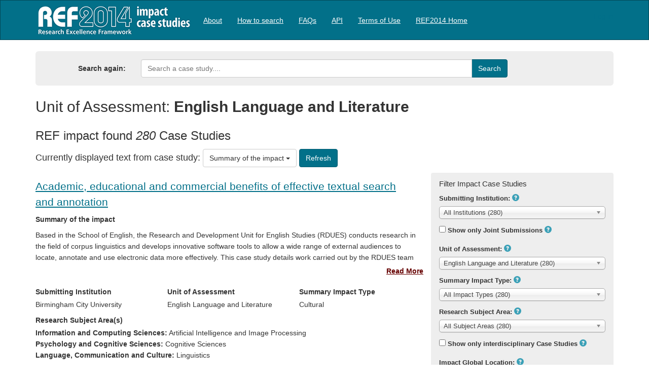

--- FILE ---
content_type: text/html; charset=utf-8
request_url: https://impact.ref.ac.uk/casestudies/Results.aspx?UoA=29
body_size: 66337
content:


<!DOCTYPE html>
<html lang="en">
<head><meta charset="utf-8" /><title>
	Results
</title><meta http-equiv="X-UA-Compatible" content="IE=edge,chrome=1" /><script src="/casestudies/bundles/modernizr?v=Vd40cG5fYxxjdknf_y9ilK-zi7pnjL35tk9IAsOQgQc1"></script>
<link href="/casestudies/Resources/css/css?v=Bf0XRdrPD6S9YKtuCgfh7Pz1TFcNhJmIjNyEyRrQaxo1" rel="stylesheet"/>
<link href="favicon.ico" rel="shortcut icon" type="image/x-icon" /><meta name="viewport" content="width=device-width, initial-scale=1" /><meta http-equiv="content-type" content="text/html; charset=UTF-8" />
    <meta http-equiv="Cache-Control" content="no-cache, no-store, must-revalidate" />
<meta http-equiv="Pragma" content="no-cache" />
<meta http-equiv="Expires" content="0" />

    <style type="text/css">
        .navbar {
        }
    </style>
</head>
<body>
    <form method="post" action="./Results.aspx?UoA=29" id="ctl01">
<div class="aspNetHidden">
<input type="hidden" name="__EVENTTARGET" id="__EVENTTARGET" value="" />
<input type="hidden" name="__EVENTARGUMENT" id="__EVENTARGUMENT" value="" />
<input type="hidden" name="__LASTFOCUS" id="__LASTFOCUS" value="" />
<input type="hidden" name="__VIEWSTATE" id="__VIEWSTATE" value="uyHPxBgmAaaSI1R7Ov21a3v/OeIVCdGR/4wULw/tgA+CKBmpEFI+WdDnt+aAR2eEz0UiCwUt1qEECCUp77BImMAU7kceft2VujZy1SVxUbUh9x6Ihj9HL7e/6/Ze9eWRPEwO/GAcIqdAfSipCAQYSX/nwd1wn0ROYn80mI0bRv7S0403FM36jOeNq9VB6l7qFbpXz0BS355G8nSQLBNWbCg/4j1bseh5asgdJs6LEjP11PxyBJY4YzJOjuHnuW7DGNF3yMruj3ApN898zgeeEqDuThQUhQ7k3EIdlsKtgFAB7I/Pq2idvK2Coy6WRnjmR/aLcbxOxtW7cckEgecQAPmU5AH8w3aCv72T4xjdKA7uiMM4WvEDi4GQ7LbjeZnYwqHIeS3iRktwSxfwxLNB6HX7YmQHQRfll5JzUvsB/O5qVU93UEpYYqeVIbU55EJA9cYapXht2XqJxHkxIo0LCDfaWuu+qWyuwB3V+glsY0BKloMPewyvBc1t8UTL5nmxx9OLTzkgCjbEDtXGpZ8KpO48qWr12D9JQwxqyoLW3UXiJ7wEh/9i4i1KAM7saYOE8sOpu4HcbnTHeFknYXO3Ll0fwJSsQJU40ceORhNFDR9Fr4T7jimjWiFGbVkGgWnVzhyqjMS/[base64]/UpDfApOv0W9fWJumOm0s8S6B5lao3+SIwcr8dkwoFJ7NixeKDwh6XzwyBdxVx/MvTss4Ujhj3eyJ11aQON1mmTWcwKI6/eoVknM8KrNdplZi53qBze48ANIDbRT0sAQg9yYARr8uhlfzhTp1FwWBMxavGkoxw9xsMHbD36idWs4zp51qwNsx1OlhNuuag8aTJzB6ebzBL68fqnG3cvjakw+fJRq5WWOkjQ+yEt6dFFdGgQi/emC315pSqyU+NEbNEaepTZDvSvwpvriDfgvbWWjwl8c8TzMVrQTw3stucFOQv7seROvIT7ra+bgRga4/BKdlTVW2hgIIbexmJU9WP4HfdmsaYFUf4djtUrBlpW0Hnn+MTHT612srMF+KJ8uYibp6ONmhqzMB0KurnKpu6jwOrOJnwcQ/gmep3ID186XCNkF/h01tdSAvk0SkG66GdY8rfyDiZTva7qMKcbcUD0cZs/A+xle0MMVLOY8zkng677CUOimSFPsg/PtWiXWiwmphgWFdX5OKHOlx0UVWzWlLXfmBMG0tkY5ZAvblpfvt/HcLP7dk+fxdFHtErXXewGN8xbkfqpE6K0Up8ekzoknYU4MHSZgP1DhFbqjoQad/KHgpLyFDQQSb1ghLQJm6lgm0fDJjkS8uu059FxPVpTypg9qED5oO1kTLy9sn+Nt6oj7zLI8RcpSt//x3KyFRezPiHQF7FubdVX98pf97GDn+yeg/M/nZl+JU+ilTb3FuGb1c/XWfUvtzUhm7lOMuAO/RSSNK5rID3Wd/O0MDNrqDldW9KSzoEgYrvKn7RKoeD6T0WhWa7JrCmO5sv/XmPzSJw+IfuZxwsm6IzAn9K7Md5AecgRlKwevzjOY5BvdqftKx+tMfg3D3KeURWsUaQGbid+1hop+Q24ftDxGC5b0GqAceCKbS+F/CGVJfgz76lENuVLoWk8d5FqR+910sxf5+D/QIJjJDOvzvpWvfrdk3Zwc6aNwgWftuPducBu2TDLWc1vMw0fI8gJET+wNa2ITsySYqMj8U9STqLpWrOYinjSNYELI4j3nx37rABpgiUGyuVIqIh4E30sqC8nafiZ4kJnuHxyxooed+Nor6Ewgcy03Jeopu4XWTKIYQoN/KfMu3feYYyz7jpC7zHjNZeY+Ev0TndTWdN5A/MAr7uruan4lUrH5tVLRijFtUt/msAopx10D8kgTUtAhgtupqrdLkOCWXYSvTON3V3HI3J0j++igY8QR+csmU+Tw1C3vzhRakWJsV741p6UkxjhPkFQ3e67Y9c4Wtcn/ghFu/VLpmh24Ru24CWQWwN91PiTVwIvqcyFZD/emNB55gYry+4KxlMG3PRNidfAVBatrfvCsHjArXkctfNVqaPZx5G0i+857LZCz0ELsxou1RQYh9t6pIND4WmLtiHZgOltk5x6scx1xG0z7He3dm2pXsMSipdzWX1p0q+bljYUL5Oy8rVm2l34ApU/[base64]/6Cb2RsDIHRLRJ43911PzQPGWxFroYAAGUmH266KKncbI3lsdcp7o2pIZnkIGmzAo8K7eSYeWv6davwPvISG2F4QtiVqVw19DqVdsUpTwrC25DyQ846Vw+Z+MaiDqGQD62MhpqApBc0LQnq3sRTphLr/lRkKVjh90l9LpADVfUxfepGINL71EdzQ1fvIIDdvpH72BRkJ5WV0xnIK8TI4gU0EGM2CGIxizdli51WzR15/1vSpns4kcukEYZO0CiXWsAouruJeDqqL/5lAe4dkv5LkQjOy74PRh9Iw53nABPbnR/GA+lG9XF47EV2y74FMtiR2qfWeqFXAUUN9OoPYzqtVRohKTI5Fz9UIn1/jsK+GUjrRSyZqoY+0O2D1XaUMhRFtXxNKe/vUJLa57QpQUMlcBk4MfW+ZulYR52E4GgXeaaZSYNuQHejndxBVvPUms8dnPbPKYUROFMaliQJysha6Z3sr4duGkP4LMkTHfeVj3dMc6fNuSg7QSS4GUiAcHm3EXyJa59uSc7raFRg8po6n+AgZIzGRo3IAZukwNVPnU6rhhuo3T9Q051XMDPYfJ906r1uy/Ac/XPjQWa/Ou60aD5SybUkAMm00uXqJSgiCpLUlg6JnizFUkWcJrPWueyIGjryAEIovPM/T1448OSRxuMh2KnzDsAWXshZu7Sm6BCLWHlhXEpE59/Hj3jBXqg3JOt2LVYhPf/2L04SwE+C9vc9ZeMTc25Qo35NbSOpIy+GNQH0a/U+gv1X5MwL3oBG3e5nZTss52GVSIPElNf+dwS28XnsyjR8SfRfqQvEZYMgQ/kbQme+zOrdbq3q+E8zuRHYWYqtVxZKMKaMM4pWaKebTLzrR9Flj5mPYM73kUgw4KrwjcFfFQxHus1HLtG7xMHckB/HH3Tz5Fbskh/j9yHWszCtmOnFDLkxq7pIE1/gfcLX9SHdpub5HPeGV805qnfhHhOP1LetF3f8sPUa0plf1JSXwnysc8p6Y/izbaZkDp0WKF20s0ZXAvW2ztgDtov9CG/oasSUEOl5pxYPUnkv7AityUjSBYX2zqvgzFPDqyF7Mo9KX+YGe515un/d8nR8VJe5q7nXcvad/DG7D5+kcSI3VMccPbJ2puYLogdMtNXawWEgeuB0IKdvG5RSKQXMBBqUziyhyZY1fLeCU9vf8Bxx+LxeBZNoVTO6zvcggWUsEF1Fs51atd9rpZUHemCJm/sZF3RTnOblBQ7iHMAJUBe4VqGY1Q2Z31CMKuse7g+RDSJiGR4bkGoQU+K/dIL457kBYSF4EDCQ6E288t1R8pjYgf6xRlqIzoUaS5JuF5VgS2uHHr7xYai9TusTl0JNz0rfjWIb6iXNTzlBaJ7JnWXllG8rsxcyMCANY7Dfcch28p8p5DIZuZ/odir5Xv+/LO1kFx3Mx3/nImFZr3AiAzl64jxIOqNuwrT3yFo7DKH8b/ybyhWY9RXOZ8cjUCwhNLDzfVYQgzWVbJAbNgeiOqzShRE4luRVyywviaJLzt3s7SKOdv88lAtz3FHtPFSfuyLvcl6DkrsgBGW3J346NSaqL/2K4qhyC7Hr7Gw12D7tOpLps6r3blJ+cUXAnLnG825c1E6IL+58BZA2l/S+iJtm77IAL17dMY6i+HaSJ4rLtd+B/6Y0dvdFbNWRMAlZgMjYJZJvhYndLM+A6HqMwyBppIWWr7UM9pm3MsI/qnAiNJwV2rk9f3b+hLH80wouZgKbW0ksLG7OmGj/D4lDnHj83Q3e03s9FoxKpbVbeCF9hLsGpoj0ZqnrnIS2Os031Sm4o9viNomt2OdndaEC/c9MPsZkRMbuSRm+oTcGV0GX8c7nbZF/KGO9u504lYfaA6PkPbcAKNJldIhjz6qSLzlxbP1TdyQaz/oxQ6EVvSnITWY4HqoK953ZeVtUhnRoYRBk8if9zIYr1tPWQ5DhhDf6Q9ZUWlNJS74IeF3yDduTbToyWBL/ienLozedM903fBaQ2K+vPyHWh532OZ0ozCB3gSDA8xbvjRN8NDDXeCVLJ7oXUbP8AGI1ksvsN6iZft7eK/2WcoJIKvYDOyGUl6c13fWa6cyAgP4XY6pK3qbGhJ2BTDwKEdzF7LzdVjKsPtO4qZqcplAcrAtM5vzelGNKheDsgAACZOCq1furfym9WKrPQgsBqI74MbO7IosIZV4Ke1veOyoHA/6e2eRHCV+/1PSBpoqJH0uI/b+ls6bkVaQhAktfSWj43V+NS0U+m+w2fHKKynBpJMIhlTc+pcId5egLZ2YG4iX+Q8mhB8bf1eY4a+EdmBoZnrWVhGgnkG/YeIl9qU130EhV+YAp6Z5Y6I2quMu7KK5yp/IpZHdmdtgqwutjxHvXYLyckxPwbQ+cCDKZ5ayrMOgcKRgqzujwcazLCUlsGKZmVpqcLc0XNEkgLx3DSCopKi16VxD/afLOvPfuFO9ynZBiszl86foRuW2RY/DUTdwbKKETjGu+X+Njoz30xaRC00hkwRmlExE+26ngdBRJESaMn3M0gzsje5qTwSn7tNub+4a/[base64]/eAchHR5gvOkpCdU5U5mNniE+ij1CL6gHpeQ0F03vmZv47QhaeE+vyBUD+gNSZ2ZCwV/gtGk5AScPpNMws/QwYCkvcw97IldkNdf36Tr/AdRirLkHJkNA6ZUIfT9Dv+fyZPdHb9GIE8bw/3I4nFDqoUvloBJi0WHTUBD94uOpetcBS78h3FOs7pPmzRfJfKuoevZ59U2k6DpJFoPXdWMUFzzdWpg+ZheVRMpaIyjIRVys4VNdrpfbziOoee80gDH6HNd7Hc1HmxA/s1dbTO1dk6IPuE1nhv3iz1bKGQD8nX7DMcD0MV60oF9wdusb4mAaN1L9tNDbJXa1lWVEBtmCT3lJiyN/RSzz8tkIpUeH96v+9YEZyHoa5gTR30zmv/atrUpMf0GpXOvDhz/YTgWkghd5M0EWKJtQOl3nXDFU/+BN7lkHZnwVi5XcliIsVUgl1oXb2OsYMb0dDhmlvxWneACgc+jZr4S3LaVb6yz3Imf3csa4ABmF6tTwJtjrkGYadC5BiTMP71n+gWzpAGxDNRYZE+YHo5gbUnCZjcCzyQIlFEnplgTdLxe5C6zm/na+zTBUA+D/th4BFyl5aR6fYq23sJe+DKZ+sJ/OW+SRFX/jFCbVbjIYRwzM+Qhhm15tiQg85sujVRpAM4AtcrJ55lcDADBUowhAU7FFqa/PdfB2kWNwRPi+B4A6hSz/tqWqASO99ntUY1is2TdJdi8cxYZk1D5oupQF4mH92+VWvr5BS0O4q/cGPVAJNCPasDRKwajyBvmNeIEsKQ54PrHO89X/LjyZwVhak7RMXOAvC6nVJowouahP9RRucYNxs67wINGnijHJ0kdkEgjyCSy3fnuow5uwsZFkfrYQuEYrWyx5IwPPWEne1O9ARZLmky4E4Mbib1ue6izxawx8r4OpN9A/OI7BpvPOLq03O83COYnfL9YPNrIL3fcJjFjAlw2o/jGOWSpvKb4+/TXvLUDJJjVAXWl8y4PB9TLa9s0an/rUDRhaTe/Sl9TSTC2BHLeT+sgc8KfaffiHYknIj3j1pYZMDEnYbCOqbRJwxYOLQNKwar+OaKgq1Q3YehjfCRIht166/MgiOzATatod4xjsYu9slSmmEm94wiou6nkqSuHgU4+qGLKceJcEqok+SV3ORXDDCj6kQAOZYnngKCLnGHVGk4rMO89xFCTW2D7pQK4l9oJ4kGESzZQMfdrAZcoCS8xgjB/0/efSdddYEUh38zsPR3JqfsdDzyW74o15rc2/[base64]/e8s9P7Mx0I5YTj41Y8lAnyb4VNn97z7GeGXd29Irfpp1mpNcIWPm7+8yzuDxTvUtKqNlBzkNtSy93NGHM7ua8HC7/fogZrsQYo+RW9Vr4YsMQXcbcyC9cVhWeJBMWp0m0Z8bTwKo53tFYq4dtFjqTAuuBue981wKzsm3FJU996G9nazthtGIJLJ2fOtck752x/[base64]/KeSMULv/[base64]/YrJBJNqStEnarRDsnWJXg5t9ToKGQB1rXqJoHb/qUw0FSJ9Fi1cqvaE4/3deZ01nAxOiw3tt8MEYsP+h8/GeeYA/4ASlW9xduOxLMTuxjNUCQvKp2s969XigS0W5cUfHNZ0hOVPC6l93nsqCBuB8BorcIe2qiQ0c0doJomC4dHJvTVSB0ZyKGyJ+qKNAPIBeqE/+/WmGMpZ0D2RFJiV4fQn/7HjJzfM6xJ0WO0Ip8DMmZdqvCutgP4RzGn6gN67DA5WdWyJRIqQjHdXqgqN64QUaxwTANiB4LGgSCcTJLT3UxsRcThuh/6qheyRjEOgcs/xIuU4VxCjDzMkZTo75nsnAjbQzCWV7cD2vxGR8e2cB/odQy+j1wsQ7sYkfwJOMXjgEH9OgCBwLrfen3FJncHMysgEucCgq9D6I0ZhalPvKV8/+Fy/Km5En1ITLogxoC6uQaeLwYcRSH4U0Q0HPxkWhh1TAHqZxnTh1Qx2tYbPHMgAaUJ9n8AEy6rfBZybn39+8JpfQiw3iraaPvOiHXhYepmj50fH5bsnloiqs4h3k1d5x1EvvlvZhyNj4vRAJC+d0ZeOsvh0J0cgiI2g/4j/MK1gC2nUfGC11BFVGTqp+dIR/XkUa4QMkT3QxZyDigHh1WL307yVjQ0VxGqzN+e4d1GL9IObJYkEN/rDNB2DhubrHlTlEK0vkD/UawP0QPTtSbKEAB4ImIWBJA29W39WfHjsI2MpxPINIBhr9MQEoFL98oD7hMY77babnMKkRqe+Grlw9SqO3+splqtD0B8N6wctLe/f2ShyzXYLfteYfOnVOjzdCbRgX69lg0kwsXa1l2URZI+KHvWy+8UmUJAoSAGWbYZSb1J9f1HF6uf1bMFR1N+D1QvykG4Tj9Fe6i9aKugnJkjSAaIz2OG41HPqJ8vQ0eyMcdY/OKzBrlnTbj/spY2zYCTou1hERhzgwaCaf3P25V30uGkgrf2SR3Vs4PpdcF/ZRsWRKdvcu7SMPLPebTSywKdTXwYgBMnfKEOOxvyMG2meB2qASyJfHKg7m/z4cos4+Kavc68EKWi0aM/hLbQM/3f9mwPFSa5kCpze5W/5mK2+WFUKyjfQ3/cxpu7w51dwQ71WbfKXfvtWv+IvqgrMoB9sPdifmlXPitdx00zGQ8dMhu1qP+OBECYD4rJEmUo0YjLgatZfKeW9QGRTboPCLsMn66fZ6QVQzZ5Z8uiMSCwFaCVYakHogHqayvU+2A/i3kwxnHyEHBiRcAeS6hxP0RhWWGHz7H/4hh2llrmA/mLQl75+ZaVo20NkXFMGD4OWR2NQjOh1INkfq+W4wZcjcjFvmQFXokX4VHDdBHXrzmK+Fvy3QU7ZpfV4bM/p9M5l0wgeOSR0/AaSaAUOoREV2M7YvpsgqHe1w7K1/BtmiHp3DgOjxtALySy1Sf7KZpvm+8ET6kRi1I+cEtne/0RoTCPhWEhiPjHKg3qXS6NQ+sC7U0TUOCTDEAxMzR8jORQVTQGrPsS2tFtOUIBKrwpz2kUT34lEhaJPgH7auO+A9qBCyowlPDhG6PLedWg/bU62fRtxG5ZBXQwrgRrnyeJOTbDZhOzCd6VSToydacOpGt1lwDHuffCZ2xEM1wNAjNKrNaR5G6NVnTBqyyinWREmDvLwp6atAHsvT7QR3gOZu/Hx3cOMo8Pfhi9BntpQXRzFfEaUgJiOwO0Urp9P2HXSh462frYA7TeUJJqDSk9ffveDnFfnqDbFFkNaVYVKR2UU4g9j4WXk+mht8MFg538yAd2atdQ2dh+VelvlZFWb/caTrDvBwHHDZ2jtO8cyPrvuQnS/YstkysOwxq4vR1B0RQ9Vg6d6ldtPoEd63f984NbOlQLvR+oNXrehM0ejC8rn8D1wE0oG5CtmxngoiMHk9rkDL+yJwBLtIi11z1PZlq3rkpfZAnh7NcbyVk/74Qd1VSAkJXr7qN5hq2p7pPtaKL3iP/[base64]/c/q0flFZFpEU7tenZ1Nzseuoj1kQF201bgZm6B5qxUrFUFpUEx0zEMmwv3AjQJrdgnSrUx9f8+LdqHWGuwK4S6LcDQz/0Q6oHxIxCaX0vv43+ApCjsTdhM1nCYcwnfKrC33tksOyin2jHpHtwr3bV86rj66WDK9TJj3p1mwwenIVN7aw/yqjsHjBbudOr+RUheghd7GrZfkFmzyIQuGQ94v6IG2Cla9aDnvbxySry/CUFj7WujvLp075lP2YQRzVaS8Ri32WOTV7locBNZDbmi4tGCOuOpCmqAECiL3JW3ShaVANmI7EhFcAvrcy4zZz0zzqrULp6/U5n2D/HXZWanhmN1YLMf+usQYzT1nuUf6i+Rbm8b+eUBigTkqlv5axLPt5+hrL+KnNFPRCY/OfLrhCMLT+QVG564eidks/ImeGasVKvMDWg6z7wCOAr1imXX5PkJLs6h7yLaGsdJCMp9Gbs4NQymH7nryaLwFRMNgjlB2D0DAboQVROGDDsWtxOW0YdBijHIF15GhoklnkiHfVcE9GTb1Q2fvzY8aFV9H5eZ6L4zA/Ki4dk/gNuLq82UKNVI7g/VoZciNXjxmjYZn+3Gd0K9wB5YvMMPqhgI9Ggu62no4QiGQnuZAIGvA6t3KT4EFdhl/Bpp/tPQRi1ocQAcSZ90lO0+LXWTd+lIrvTRFzIkXRdrySoahAkeCHcgYsqdpX9G1OZ782J5GgluEn3+CDVNmg0IbK0skaFGVbtQPcSiWpGC4IZCBqYFF+SYDDq0yXerdM6JVeYKNKkteylL5mMO3jNhWKtqIqIcU46L0vv8SoM23k0vGYkCdLF7JC8MXH/JtAxkQ3YoIzowzmPYn53XCI+voqi4TJKlnZ4aKSCRlHEYj5ES7fI59tjDMzR38DGXd61KKSMyxLNR5YENjMDBm0n0wra63DlScNoVVgNjR/fz1Lbl/65qx/ywNoRtv8ri/D1nHdZ/e7Xmd1wUpebEPMWluf99oY/tZMSV5EKHOYEScL1/[base64]/5kbDA2wj01Jl5NUaJKd8CZ9TnSCYajJjSULYd7cWEzcUWusi5wnoZaUOdHGOb5PF7ls5B0n1cblKs4rHSPPjOkSAGm0+jeH3z5N/WuCv/[base64]/96IPTaYaR9PMpmW7GupRICWwOtzJYVjWsPteaIwVrho4611s1bLznekBtBa96jecxQ1RfPvRCUZlD+a6lNUcoBv8w3yLwzd0LJpVbpBOKshxeJ2XGiovgBnCKGYyHMi0c8sL9k3ZKWu9Rl+e/[base64]/0FOT+ewwCva0lcpu7BBDzNIxP8TukOQqaOkeQM9LcVsWG2mjiYdgHb34bggj2/hBg0D4iMyHiwYsM5maVjumZxbZ+hz2ONv5yRsMzNTIDbAlI3ruRMkiSmucZr5TMlA8TMU1nrYal97+hP/[base64]/94eEJ15tmx/IzkNSBsR40mEJx0wBNyxUGdbkEsUvtwE8nia055tj5Phl8UDIifFsuorrD9pLalILxxnnYQmb7o3d7HnJ677815DmJe5OV9ZttBj+YJ26CZJitS1v+4QjRZF56PALyzHkszB2wgfDXs5ePOa3MiW2W/tPyx6Iy8vRdUveGiMP61biEXJTNG9sXscQRqSACsljxbMReY9aDPKSiGbM6JSen5VEerKrOvY0GCWeoXhXWTUxC5sT/Hc+NEkU0+APgCQdFdzy3EeUvr2kLAEqXTgvhHQSvr5+KORRhwMDa1+FmcmL4vzv87dU8RKvuuYL8YZPp1jlE2QG4lk6Upxxm7tQPC+DMuiwSe932aZ/ck3EqwmQrtdQipcvtZWITZ8nSha1AiVYe4FSX81/ebujaANcJatm5SQqDWLPVpfsu68mNGgxUJjFXE6O64Nmb8VKi1gN0yujfeUzNUX4n1mHxUqjaoyc027yjLrBi3ZX79oh4XPsqmHTMZ2XatiV4o4rX5MvAadS0sHs90s/6H/8p2ghfNKKIa4tP+wiDqT9raie9kJdYNEdGxEzK3fJDMf/dXXcYjUrkpCIEzw7DR5YfxyO0z5W+NOOqjauCqgyqGY3ypi1m5e9w1TjEGC4nG/E3hFpbwtgf5cHhHkWZNX8S+Qt6W/bbIArBFtSa9MCNqLsTK8+YTgdxwW2G9ZNUX6TxeIi6u0+sUijKk+zzU/oNMJlmdAepqWflf7aYdKFLjOPEMYJcjKdnXZS0rfY1QCiduNJ+uGaA4n9WMTm6Gi1UsIgslJpTXo4EbfHRy2WKsOwg0MaL/BGZVUlQJcszwzQ16nnu731786caB6M9tYNoPd28qWbVJQO0t+8oQcqsU1g6cIK39NWcfBOAd4+/4xFZV2XkGoMbkUMVtkClgNjH6lJlHmObudc928dr2ON0w9MkQ/Iuq4G6nby74HGiTAwDJLfrmWTjEmf1qhaOeXGB7SbKF7cHygRst5Zkzrcj06gnMlUl/KB8XUB5Ks97gPa6o2DGYbvPe1hHBIsq9T84xlgzQBZuC545NrLDe8VfA5CPl+e+R2hWF4F3WCklEyOhGI4I+EB/kG4B77wrmUhiHpKCCsXirNKuwE+TpbayZv26MDGMnpBtG6zeU8a0MQUqD1NqJ5luLje2n+pb9nhXuo3ilJFP016b+32GpIOEHOD5pNR5aYF7OFLucDXMR43QFPDcLP+zrUl6vsEbkPdCOgHCHEmkeztSqt8MKKANTJNMkhK1/aj9BnoNcsHRPWWmfriCiUj13FZRKpe1Uat5+NONNBxIaDvPG5JOehDccyqB2I/FsIkF8cfVyigNWcp3n+/XI4zrwgqltLWZ6FYPiroKfQmoFOyvyX7Nr5i5yJsZ7SsPqy8RkR2YNfhs+N/NUih2qEvfqUEd39MgDBfHNNK0R7heo165cMjTgdAa4cLfDQDKsgLQq/PWm6gSHGvHgQmWFgrHgpRkJDSdKjdeKO2uYOkxHDqbJAU6769zMKVIwPiNAim3DLtIRcOz59J98/MSxMoDY/Dq2E2DkTZrEU1lG+Z6AZSihMnuBG5qCkVrzZYfhZnBQr6KjexaE5B6t+YIqsDXkA7xrDOK/0fUGoapxSrHmLPyQcDxKI9yJ4ZxwIXwUiIjlWy3EJMs8WKG6zxWjK03ZJ55uFei0oJbYkpcslD0KromdXlNrKhKxSsHyA9GACmAZwcflmt1Jx5kdES6KRtLsF0Y36Otn7sXuXTnh1lPbrVsOFOugnTVlUGI7xtIE8QqF+IZp/zFFjZNXm6PrmpZI7w54ioYmp/pwl1Fdb2qup+CHLQpr2AkuAzPfmTvhnKud+/wexwlqEUsXNy5LiG9zaUngQrsJiSDY/1YvPn3AQ5APAGKQmYyefI1tSAePiOoJ3P56Jz2i+r+JhPr3DKbsBuSyxzzRyAA70iJcWbKWGxYtUSlD/HD28mfFHlaK8T0uWzjegvkuHRsUOWyjfvKBSvMJB4AGmEY+2cn4jhJISp7TR2twl0b1M7Kbaxw+VDWu2/p6c5smPYMOnsNHXYqzug0IzG5amPVU/zIttfxdHQQsiqg0SMGtUTz+dvorr+KWTmO4wosizFu2x+OQpyPdQbihUvpTbeNJLcNdiyPyCy8HWQmpFpInmCTZ2RzArL/[base64]/BzrIA/WDlLW8krxkoQoHxU4bYGJclSb2aXY4F5rYCy2gCdKOQ+hPD0KF9OHFBsAdmlVXlDeV2BgNwodJjPBKak8gQt6/zcZP5oMP2T/LzV+0mNUSEYRqCWsp/3Icgj5DvSthatXwlHmtgIWHFy7DeBnkkaMhC8HnY8f9SgtZTnCfb5qOHhAp/iUqhSFJ447edqDhByVWMzoJkU/Q9vaOLXmwwzbEL7PZogNQ1jF5NYLMSUTNTtrLlzH9pozx2mej8tqW2SPW1UdLzOEDpaRtT8o5f/qHgw653aUXXyovhAl0iLhEv5D450+JYfajo/hsl7n//yD4xts8HQ0qH1xm8LqnnWYJ4sXd9mEePIUECHGagjuy5HsKWuyJuC+dNVjn4vQh6m2QbvhwI2SJBbb4wKCQhXeipXBUtSTInmAiHPKyll95q6OADHk8ExXyPa+EoM0r3tSL4ZWgS58jsESXyVWki8Od7giqS+meSxAG3gCTou3290J1zQl/7Hnigc1sRTsfJNriCKnWxxyx9pyXU2QlZVWA/H6WLWB7RSwhs4kF0dbcba7O/EFFJGzGjjSQ4jutoSGfb0kRdGE9BcrAzTmytJRATh+BIU4SNBn7VIvOBijwOz0kHNli0/sID7TE4URW4g+t1utUTJf1HxM0H1/L87z7kFN78z86uDNDHcQkOOw30dBO3eROr1RPQnkgttbcQ+jTam6MhfrQCugf7/lZFKkIwGRoVdPMNJ5jyRb/FY/EPazsIs/VFt5GYQ94W8FmfT+rTMziXXclQ0OOlsRsQdtG/yQPBGiEibrS/a+8TsGKZUIjP3DFiOq5Fg+pg/kFmTYjsM8304bbPqVMKoOoYK7MRKsKFZ59e0iPLdmCOorZ+4CzgObC1G4WUSNfdVd8UEucUZrflt6z+ex5kiAe8MHQBFVoTw94uUKEBZuDf81kIKMJfS0cU1lAi+18hg6ZSe5LIkQ0TpA8pxaW5yUbZI6Jp4+UW6psEcDgzz5JrijZQndqAdM/BKfiFNGbpOEXp3ySCZF9836iTyfuccZIevDrbER0/cu7S8nkELyjguHtpq8RcizqGD5QLsKEWrfPBPpGlbALV5xzzCy7QrfHy8hOx16gi2uXKQQnD3XQEkYUMbsv6xiHN14+NtyFv6wYsXC+MJpNXudwf0BK24/8s1VomCxZb/D7gTRMv1xYULych2O8RGNpRGa8pRZnyc2cAbB4mskIW+E83Qjq2WfgfK5hh5K6bk2sTL3SBc63VoPNTmE75cQDOgmmvk/6pHGT8+hBQkQJ9Tt4YAiFJ70cOsfTW8SEkfkBMPyWAx3QBoT7y4lwDua6yjEWMebBM9yVXRql27i9YiLvGodegfxn4ZkYOFN9vabh3I4hqUrBh/t7zUffKU5e+vziaeqHXVe9oQ3HgWZRZD7Z03oEjbEEC/eFjxSbm/W7ceDdKdLWIg1HxqlaZf1csc6BKkxlS9MG+TIY8fzFAC6PFD9svn5TuD8YAvvIcXzM3merQANtWdVbJYPCAS1wNJ+KyA2WIo9RjC6Lg7Cit/[base64]/[base64]/DCB+jXWG+Y957PAnJ8kftXACTD8OWVEMdNKqj6DYeYRudhl2jAWBn+QPRZlJ3fkFLR0Gb1aVW7ldszqGcpRmTYTlY8ybKjxu46zi6MvOLtoc9Kc7Y7ODdM2yKYWpo+fqBLrbl8qyjh7iCLC+aWwYeS04uV79NBP+RWkTcIp7lmKiqt/3ERSo+rTrquYQLPuq6yvXc49TBn5fOCr4qSwLqP8GQzXhbdQY9Th0jVx7Nt4S3Qf5WrGZzjI7o0PCWoFDA+Fw/Vntn64v8vi31my8l/O/eXU8x79fNFWy5yjhdJPNrYOLcHDimftrAujUm/RbC0Cbm4lw8MJHZSLSqiHesCPE7SJYYHhAVZiYx/UwsHRfU2i+fNv0luv0yI7f/[base64]/l39Z4cw03ptZcvoE3NMiEDBYFbBpeapqs7LeKkmHamDbNxmV66i+pDhAv1e5odhDtJzxlzJwndCqQwgLs6FRBOz4AVvjKxn/wr5NQnFAIp8/sKjbw42jv5suxIw2q/c/lf2emz7ZFD595TkAIsLpFwPudSF4r1UPqfSuXh0RvzQyXeD1dT+ZTMP9466Kfl6ijtMImAVITBJ4ca1Z8cVU9CR1cJbVUKrAboD0RtufC0/xmxt46EmyDG3U9RqNV3KcmBR+CUffVoAl12oMoYy0pRE2fFJFTUdtoy0rJPllZ5gDPbeRWSeOv5bE0F7K6ug2YyaELfdBWOjymwbctyUilPZfqJ9PPVQD1jUrqFjM22PBc43mNjfR8rdhu+xvmDDQyCKoxRdrZFads3Tkx/Q6OKHE/R3RxuoIF/rxJVHD8GIaGiQfrg3LEp6Jn+Ov8hBO/29Pi8pJYb0g75wIg/Zb+3uZvWh6vDBwuPkY4/iOFvYHcM9Z7ZxPQmrRccL4qVrRcLErD77Fi2kOPyQ2QxXTImS2E1ehDvm0WLsEvwgJXx6bLWtfdcfM/[base64]/vZqiAP1j8nXho3nQulYVTDI3g1JJ5xQzezJSoCbTyw2CpcKENj0WSHOqRL98Fu7OcNwgXOD/OYOWqXifSpIIgcBVJmqeeOZxFxxYgXAQ+2TivHbnt/Mvfn4p4N5+39CQ8KxB1XKsntNdLEZyigtmwVYUwEhovFZF5vaTaI1gqZDBKWGBpG7wYkkyciKbfE3ms+jD+dQxCHLpaLvPnkATQiWM3XkqHkvzKkyyVY+UQxCdXf2hHL4ExgdAskLHPKJajEBi+pzwTzqs6XP8gC7aBa8CAvC56HtkM5JS+c+1emeP/cwYxUk6eOSvxnJr6xYHTI1xXXt3Bf63WjPonpUxUZpX0NQZOxZ91AY/8IgEtY31GiPkJL8172ZG7Dz9MO9h9Ac+t8sMSbvI3KKN36bFQq2dr26+C61cSFBXokI/qg+X++SKaOa0JB/8UBnXZ/WixB9j655HgERjfQZGGu54Iyj25QOuZtuvXSnVBRaLoVKX2XuvaWkU+72H/3JsgdXDWaJRmYt3TojfCTk4msy21bSlYiw42+VsqS4ad8APC1MJbtW0k2nURuMSnoECUxt9iJ2buQP0RaAjZZ/7+okgFhXIvtFYQOYWOMTenGt0Rw3fFkTbki8A5sELVdfPU6+xEVq4ltKjtvnXqa1xnX7l3Ezud7r3RSF/rAQAZPjPzvEPuWn/9nag583s3QX+Tg8XBCVKeYcS1ADuqHCg0E7SB8Y4mtLNBXFb/20fw/sUWHSlHWyMbpwULRXukNbf22IIzQifQfN/mdgUVpcLH/FppCZiVvmr4xsamHxKMREW1rE9XH0qgryVcFJ8d5OF21cJL/[base64]/[base64]/QWu94KJBiZXTllfGjFz00LqhPwucfHk8GHpit5j900zuF0aBAMb0YS4c+Aok+hHqEFjBswr3buqQxF7MJTGdWNRi74/wnn66U+J+oeMxvXyjkqslXg9eW5eCNxdWaRTeSFsjue8upHUusLYHoJMnSr37SpNZYcsaCHXZYdX/B+syU8su/g8vJ5oaC1K2aRxSISN0cz5j6BoMugUb8SEhL3sOABtCH0nkNb3c/wf+3AxLS8mk4fgGg82NrJtmvaU4qK/BierpDbUvzYkEMoQ0usesSu5Vfoey1M3wi7qB/15mISvx92pWW2xFSDVh0gYfkym7ijS0dOut2wsRtxOq6vQLXTyTRPfSqGsh4kfFwyhwH523DSGTJnGjX8gBT51TRBRUfWT64Q25LLNGuHrqUevutFo8EFm/rVqJr63zvg7WqxcH7uNPGm5hxdN5q9XIN8CPIlBUlrKlONn/G/RkZXrJWWvjKaYRtLmytQEcZPbdr3FgmCvJQNN1mRRiJmCfzjw3A2VNhaB21A3I3xSP/Gb+iezMecI1pYgjNtczrTlpUeRwMtTYk0Dwtb2m5QXrVe7jV5KKrA/zAQDbgIWFttF/3qTjumAtqdgaTw05bNyboOC+SdEpjZZ5zfXmgDJ24+3XALwpWLef1TiSlYyCDJ9sYN++hVmhX1DuaMQer9dvOnUEHWtP+3rLfllza3SWsp1hghAE7IokXd1LxOhKFE2aa7XBICGogj0mHtgu8/hGNgcpiLdhHXodpibuQ/bEnSyftFr67vx03zUDbs8PGqLMiM5PGWqj32hPRndZxUgxHwQCcS0BihBwazGfRV36Ucszbe7DW/1ElrtPdtI5Wn/ZWwpB3wauXp6OD+HnwjTLO1INHTKnXlcqeFxHbJnljoTpSCViFZG8E5mjug8tisb4asQ2uKHMdFk6s/ObnQtSt4pDqxq2CGmal2na4y6PYpQCx9MKRM99H7mRR6bYduMCIzjuBtV1RCu03Uh2aeoW76Yov8bxr77cxghIzF0Ba+gc+3L6Y9TonMLkgZXCM1Ok55Gb3oC9z9+V63hvnM9ZW0lE8iZMshVcPOsmq11Xu4PYjkcvAkLaGvL97zcxbuUmVX6FeyOoPay/pMVgUg+BWapcBtnJ6OnAfi9pqIgKBbkgbBkhhyOGb/b9N9UxXhvo8R6V6KH6rDp3lFp7eHFvO/fe48zz16zDOqVXNFoSTKc7ovIQ3jzQP/twQGaaolyb9KLiIkHgvxE5mlJTWPHupC7JtWncfvxaWxxYpxz4vP7KoDIxqclEX9s/hCKN6FCc2w0K5y2PBAYFLtGKwqutVmPfUc7yj23zECO5/vi0Fj5ZMCMlVDU/Be+HJhRgEciRTOlKoa+oTgWOpofvh+7LXcG1VLkEx7vpPY6gfXyCtQHscwCNExVWrc8PrPwLKQyt/PDV/VXZMJ4dTVBBBKa5Eoag/Vh0wweauKgbaA7awAIACkTPhmJnUS8JiYI1nTMlFQj4My/[base64]/touu+E26xLwkWBQGU0byW2rTH6Y02TPco0IRApQ7luWiwbVYYgvBbTmCSfPFZlQfrVMs08nEMLrbFxiv3Sjz4PF/PHTpqczbIhV3xoLdF/msVxFJJLKmFCHpihUA7kzcoHvgkPGN9LdZVSIiAKc7J8RpjOfa7EtXo/4nmUYPjGoRp/Bf6K1TPk6iNxBA/WBiPRujt8gmiYmRL0BYaqB34VqYAjC1kP3Gc4yfr64xatQsPXPhXQJWjoRu5N/D4Objz7QM1a1w1Rwc/otqLiRfbA+ea8mpsru+/+iVFop5wkzK+I9ba9MkW3HVz67sB2caAUBGoi6gGcJlg2BcQoqS4puUgNvX2PLEqa6jYNX0K0boC9XLQ81tXuD5rGkigLSWGKnfVVIR89kMg8z6it7b7RN+YE0ftPAgtNm/e6YP7hnx+V6K3m4Iw19ERLeeJgGxOdjnBpsKRZBMpWgnImJ7uDkHCyM2GR13tp/B8f0o9vVFi+h9vVxQ1gFsP1Ro0OmFhcG7jNRo5S0Aw7LB2jqmST+HuOL/juf99yiBPY6dMafBRZyHWNoYEgOBLwaomzjgiILc6se2oLpYN6OfE2w9ATqsAdG+Zh0zxXuNsfQdkJZxYB5hjrGXTDpEEGab3KRgiLK6mdYtX8xcJKOf9uh+BUgmW+Vkim9iX2av5ZM8As31TSCqW4idBD/cHTkSuLf/ypws4a09brJU//j1Dv1QtV9EkX7MxEAkepSKK3tRpbGUhEtQpdh04v3lMaInhJDKwYObBdTkd+tCyihNZKsnky0f4OMf+Y5ph8HkKEKNihdQ/dZJgHm4DU8jGFXGW6AMb2ynVsXBVhL40ntTXD/2bwbifFcbk4OeRr0U96Awrx9L9ZlzyNoCe7FyVfnf8Bw6amo4lOF7iQTRVvwN/7PNFuelRtYQLP62kGYyTKSLbG9aLpE4d21AzQy1n4G33Lm8Phi4TKfyX1qwozqrpvxBKmYbRiI/Av5pcBfEgH+ymyeY3g78XPP6TpDFBJuYG3W5WnCSBF+ZFSqCfRRkQjbvaZB8LKnRfXx1SnbjAsBdypYWHyd/BtQInkfarxWpqZIdsJKqjTxAA7IUiWHPKsI0LmIcDGc4tlZ5nNL904iCZcnqyNjIA59peXemqCoMUxzgo8cfBIA3ANozRvHasHw6u4UXTzEIPcVn8VAI2kk5ahN2HltfTIqxOPawO6PnWKpY+55dfjrEMUEqjM3H/ogO1f4LekXpAdTsc6ZP8cRxeBnhB6I3hHy2YQfNnqQ0PBRvcD7KVJTETjXzqX3VI+tqGcYxf5CHHuq5ZLebnG4OZKLcXUhzdgB0KXfugE5C/J0DrbMe75HkshNsrgSsr9mLVY0Q5xGu21FKMx3wpDwvAo5VC4t2f2WCOtpK6vOXlz0KYOlUwdadEL4T6KtrEInJLF5BoTGOuK7lThPymifH8E8tql30LiC0GIwYCtX+Gdbf45V8xXAcPof6pGOJVwzKKwwV3ng4RlpFOuQ2X2dO0gM/mZackkjtNbTW3nCSNlxhVwqeNwDEvjsZIuoCCY6ycWO+YOoM39D/iHZa6CaOSilrxn1cbDqt+e1qUBxA6M1hMpK6LTUZKtI0N48n9iyrhj55KQZD/OqsAhoxTx6sx4zJrsWvIYoeiUr4N0WgqxCSym3QXsGEtpVYXOZe8MOatqf8UKFvrH98nBmV5qkv3PjGffM519yXn9AFmOQFSNA+mDH0RuHqRg1XyGj3ZW+v8TSv9hBp62VcoLNd7vD3wu0CvzIzNKVYfF5EVEW6F4CbkfUDmf0YqpljF+D52/g+mFj1+8iXLCVEjkUAc3/G+l4ymlRJPi3G1mGn0vcHG7Ryfbt4KBT8phxXNOZo7PbiwfVKsw0BYnhGaF8dBDmFql5+Z1OGjWQQCE48FaPjFs2UTsScT+bNZE7x0MNwoTY4OHmvyKAkLWeSaaucrj/we4kAZIBInhHp1wfggRpZo0WA3toX9KkcjRN5y+47F9ITcX+dDHBds5w2igBg0ZDjBm/EiklanmJ2PH1AD5p0tsGcDJwo71HXqChnRPIZMZAtt6RxNMORdkmI/IOHHzt+RQ5gWIf1ePhTWRyMWL6om1NtapsiKiNfJ1kckDLjN6H9DORKGZkwVKvPpMYTjuoTie98Bc+9AL14WbauIf1unKzT7n7Tct9DgKWoBV0cmXNnpZybSf/He60QN6uIvYpwF3GYCTpMnp2Xyfvs1hWV+dVVhTvzDsTZ4hmgaWhK34cFfYNHVaNPWz/9Sfwbgmlatvw4yOM+kkV9zkXkAHaRAbDHFLzwxiMjHhkoozfYhhnrRNOLaGIxJLF7x07KzsagOyCfHYDCgwe4QtfvE0g66/qDuwyz6fkqueDm+7rw4tPDNHJcb6ifIYIO717qtCFt4GlCxmw69u2rYS3l5DIzRZhE5oEUuLauX0ZGYz6XPKbB5aYihrr4gtsNvfh+x/MoaVK1m3/sgOkQIUmoWed+WLsDDAv0vq3LY9gPtbpy537GpdaQeVl5b7aMGeeGW80saih/0EH0cuWq9jDp9J4BX9Xsm3VtbhTQgXOOoaAkFtI0zjuw/tDJSgWdd4XCmyjKVn9h8efz4cFQpl5+3M0urR6/g6ByqaAf28SS0en+haeOrBUPSIQPFjSK/hlzK7I58dJBPiE1izSjG1KOqUR+qGJIVw9GSp3xgqaqCgGJ80C1Np7wu8FwJ2EvLYeMoaxFpA8a3byfN+i/3WJQjp9nDcRF6tV/WF8MiDIg1QUka0smGp+1FfLJ1WtF/LkqzAF43jBej3XJOtpCX97etOm7l8q9Oq4q/roncVyhwI3GYYO6xLlRHJXw8dgcg713nKgNb8CYlhPhhSH+IrLitKfdnBEYIPjJdWRP4CDwYTdEH2fSNwRNqT2ONpwLg2kP0pTIIkEZ3l3vo3bWeR9grS+9J2C3A14x1QlQmJ2CwgMwUuuIHj96G2hp6e38+1EfQSWOfdwAjedZb2ZSH8zsph9y3E6Nwoq/oR3Uf0VhoV24c1NOW4iuxuXHt3SLvl79iU2egFEr0HKSq7U2AX8wtXUC2VYLshm8O2fmXryVnawl8/rHjwVLo3SluMzZCp0+QzJSWDKlb6IPjt5RNbXAdVEu0PGIW7dg5an+0wku3o77KOXJbgRLJl3YnJwXClnuRyfhWlY59qfzn33zhv884vtmptei1Ln6GLmASw4L7TFBIFIfYb/b/uwMPoO7pz3qdxX6oJ2zv7T4ufoR5uo/1UQ9YiPxcwUnSMn7FjRgX3tDFGAgPH8ptpKPF0VJDN4LlJR1RpOdd2E3AoaaRzXovM2+ZE2jDWIH7WzAcWG+juJMcDM8yNADaBPUQnEFbpH4GMjkzkdwug6W9Aai9shBGHDo+fbbLNcVw3R3gPb2DS9kRv/f6jJVr1kgnCI1V8oJ3PpNA3tU4Cmw2eaxCSH0Q5/GYy9/I2aparO1GsSCD7hyIyf/xafJLMemTxmgmscrNO/lTXj8HvZ+nxQf1tRMBMlhl2Yw2086i8gs6CwS6vHvEbcgfd5WhVRnFD/gXoKjYcZUISNs0mzbMxDiBmcmmsNY7QfrrHjBz+dQ/yesgofhuCgtquUyIwSETv+f9jmO4VwhzQEtcPT3F86vANW6HIXdYmcKwErTb5UhK8s8ame/wKVTzvwe1QN6ZhgI1DkoCOAk0QT9qPe33vQhCwYwNkfz9mg+PAv83nr/02B2P79tL9xHkNduXxUpjVxyjcgy5KWSqlg+PNeXZuEus81QehyoUe9KZcZ8x6+tM6YDM0QZhhFMK8/Jqf8aU6wBzpIO9GhxNNNt5Ac/uCeNdA93jGGNaKmBwoTTLr/lUGdD8C6RnIF92EsbyTnB6ftMqMeHG3u3A7MDSBe/0/zVl9mz10PFCnQz3+vClcL+LrhSg+Fi+QtrHEiwvOK4LnxGhLkJKdn6g4wrMaG98tPIikUzmft0alqqVFDzD8eNjZ+tnBKbOwmEzMKGj4v2oNn3l8GfMAad16VGREd74DoEvUwQFUd4kPr+cGO9TWzufH6bVuBdNHH4xPavH7QMUlCzDZjhGhkO0tH/4Y+0uofISqwo8mKCg63PVhOLnFgXsp0jYRr9DLDlpI6VYJXlJ2pZFBMWv2T/yj/AIf8Oeb3ueWBsoT93eCJQk7JawAjP8vysuCKJa1fjc4JWox53GppFaeF6RosRGWjWmQ6iCZ7UORb07Mj2liLt4NqLO/Nrp9n7fbbgxtki+IGit+Auh7L6h06EzsjyDvUC7vrJzAMNWipQVs3aiKSFMNHZgIvxEa1Tz7PsEKT26xJJUUwMN8px/0/gcuF/Mi8/SWj19ZBLgyjGsct53Gh/JTpc7+3Y6YAGDTh1MVZUZg/UAdxalMBde1Ur1ChRqIqsJx2NMidoxqr+fU2YdpThaTeaOeYu4Mun8WgUSOGqjLM6JHjGUAoNGSrGSSahcoEotD2evbQl0hlhoWvekx9X/3TmnyAs3E1j4E9VTcWthLtvCYtoDcHQ68mwVv3GsLl+dSGMy2XMb+0lN6M/SQdWYiKmjeTa9itwEDwzChSmHoi3wJNORa8PmSuVMS7cI20O135YaB5+NbL3nHO/7+U5nyevIcZ+zCkJO9l+jtxBnqv/SLiAukXC6dep90nFiJ70o+pAkYsidoT5ya9kgcS1pUkb5nUWtFUXgxRY1TMpKRTc01mAlOw5p4t56UpnBM5szkvio7Z7rUmAryr3pDtmq7yP2GYEbYMyJ/clETpRrVl8uFFe8/[base64]/[base64]/IEht19iRpongldSim3DZ6uWTonh7IaGFBO8KwSWiFlr7vyznCpmfBVVQ3qaOBWP3f8TfYcM2r2Ea79d8yN+Ad+eruwEJHwGo/h/KlY2wg1DNJgC97jZxYsd+Ng2CFP4Ko1M8Tyd3yYgHoyaiW35m74NaehpAfIZgxKcDbEqPirf9WkbLZuEYDEJipCgga/[base64]/7nZlwXfZ7pgs34AYLa9k3nnJxMB7OLPeldeReTjG2BQhxNNDvqGLH7izj5va7l71OsfpP/srwhF1I119L19mOawDdCSPlDIOQpeblgz0sTPzp0DOgVpUlswxwQJ8l8TpT7IWJzj7Nmj1BdowihHO57wWoRoMpHAIQznMXmV8RYFUT2FjKmJBM8h3e4RgoavwwvhmmRr2JZWV+aE6O8KcCKnaoTdGYArnF2D0Jx/a42JwXoQsItwQRzVbGlvkx42AeUU/bFLWwT5Bn9fLlEwneXfXq9SXFpgIKuaUh1jTmmc1JEXtCg3IZW1YDTgLpqQoQ8i7erjIeM64KcnvK8IMsemc4jnnzGypRvzZU9Qd1CXQma1HaE98ky0m2kFL5FqGQnF+GHwACZD0EGbQXootPX2TJ/IC0z+bgodl9ExDxFqMXWpBxUezzG4gWvDTlZdAAj8v+sByUrTXtygMXR/Gu/h9o+P2fWaNyFS7w5sgEd2WJQkY9+0dRpGF2n9AhMJoPvZ2kwJ90xeLsQL9nuJ1xtn2pTZ21diZV5XDmy0Dnj3/ysQ7RtFT51Pvoemfd/bexqat+e8m+kOxVN8DewUhVenmQVn4C3ZWNbOZ7qgTzzQoPdkfMtYGydEOSyF7kjsn/eiWIWRGWH8A9QP6y4BRKw4D9XwPKFnk/iMdu72WBquhfG+mbngPP3Y215NwDA/H5FV5RA2MUqgekTj2irbsH/Ksjie+8KA/[base64]/daKb/p9jvi01vOTx5KAxWvCV7JsqIGwj+TRxWY2lBjPLxdMKtYn64ZNSARy1vjhrOcldCw020G0B8MemVO9OamlfR1EBD646H13nij/ksrtaAeKKTlCdC7quCRkA5dWc/ItKvSSgmxjGaOj1joXBb9S/1xBjM5KTwHTFrSArU5SSFDwNXOo+hKLJ3sc4ccMSKS7Z33YsEDGMswva8e+Ju2kVHGNtIQhX39S4HAN/HBKnaLMb/jEZ/+/Be+0TMG9Iq+IjBfkrYhvmRQ5gmXCXcpJaSZ4HnLUE80frGoMxpc8/IwNthGIOIGafg6pjugo9vbgp9CZ/IaOIN7wnnUggnbZrj3a3vxpAEoHazubbeaKWQUv1N5VGP4by7uO1KTFNSTrX0nEKLKqRtHf9k+nWlfO83xy7vQxZs2olHLME64NkroReWY4T8731Mg/7S2rLewgNYnf56wVsFoRgYfNn9H6ck5TtmF9kZv2WpcXUHYhgz1RYToGKTZx+j1xqFHQZVOGmySEuIO9VfL6rCgdCn+jlPu3nR3KyxHeBGjX6CTpVWIxem1btpPc5DEsgNLiQyIADRBfhYoLBaDcE/Fzore+c5TsVfvv7gGD4V8bpX5Pi46o/Mpb1l3IGaBtqxMt/JF4ddg//JmFqpucF7SlyL5Txe192Ob6oYBaYlVv00j9WqfxdFUvU018ISvas6nucAYIpycCbJDsgC0XPeGyiDVTFXSDlRL9EE+UatBV4LkT3W6Whu3nAWklz8ASVMyt1iZCcdH05Q4cSbgPX9/BdmKSJMoohEDMqVpS/qbKv7f7AnJZVt0es1qpbV0NVXkiYQzd7VCerFaCvww/q2hjXg6xs/8jHPNXLJBYOdwXckf1xQs60RC7CWh5ke+QkvePmh6i4iAoiIyVsZR78PzJQgD+fC+MFxnXXU2/[base64]/daW+3tgjclhvuUlc0ZPArGXqMrgyirUzuhNc9SO8KdIjbdcrABKx2L5Zrrt17VnYj94vhcJFCc+tw4FtSoPxnc9HnseE+MtQex0IAb30r2/VvPnNt1XZVK0rVpbF51URBP1/iumY2wKqDxc5nApmyJlVLQn2pPNb3+pbrzaFNvsQSpPFWxK1vsgXGkfDdGfNw3X7vufrcllfceQAiqyboBXdDASq4QFZ33BLGR+TKtWiUChQVLOxQhT5casPP5WOQf9JfzP0IYHp/d6CnZaBxo7oZpNNhe/1LSUU0CNpA8qQkLNuBNRnemP05s9y8Zz4PgH8XQHHcgd3rvFhbDXMwpBtZsMWxuGxr/IlMwJVAsZHzCRc1WvyqsgnTLAXWnfIC373uxR58/v7+M9QoNOG0SyUK1d7CSMQiJ6FGGHdu2LsVjpKVZ+kN+ilSZ746Ct3YW+nG0dnxuwtsqHw0qvFj0MeRSQoleo7fyShcSJfjDWOovXSgDo8Q3nsn62s/Y1EyysZybdu37iKlrmnNBKctusyOQXwFgKuZ0LJXkvEvTvSSsasNc+APAFGcNPw/[base64]/x7uYaC4613ZUnS4et9gpQhw6EV2ahUTbvqjC/ibOn90FtZ2Y9JMkoLFidB+FVOaxA5ZsaPR6Ctc0cfW9YuJGagvngClgWtQUhKHZxfagICQDKLM3Eau6+2NVmjQTu6C/FUml27O4usI6LXADL0pss7GZ5Eg3qE22Y/MNGIrhhINUrqVg6pH8BFMZTsgEmOyIE9NmBJql/Lc02KaLAsK1Cc3aEXarX4MkSIwULSfD5fwhbT9ljyOuYwJqr0qxqL0wm8xeMlle9fTj2UO0TRjUnMojwsK40cZ6YO0Lkefa+HrObGRuIJibA+ORUqX1QHd8IUUYQyIEg52Z2HbM7LIWU/ZHbn+BOERRV/+SheO8388nRyBsrf2jZb9S04+NMkLucB2Tc3pphxOCe957rNgHTBOZXVp3rKvt4a3dPDmsW9YxZkeIoAf8EvU0ojLUR23UHLbyxH3BgVt1x+4bRshYirQrx0oJ5CALIgHfB2jtj4SITZnW3TgtIoPvFShfuIW0QUUccVylPw2Vlm6DXFoovbKKWqEVUU/kO38maC9S4/xRtqJELoG6DP6Y5PjQPxKYNp/jUzaQNXb2w9GuN6le1U2YZqnlyvBNyZ9U+tjK12s9wKB2RMmalahvhypBwzEPiIbZuophANdYTDIkohkRUASAk4O4BHInsDNyg9bhoVY1wxUaxfbXKFoWpw8wI9x46cp2y+WoCQtrLibDFnvLwdJ8Sbj8PU4pw0H/4bGFRGbRhx4Lba9Fb8GkXY5jL7HqIY53bpCafc8U6gC/63p2QOzkY5Kt6KZeyzzeZImXfAerOLAsPODPZdHycP/Ir8h22bgbn9JvB0fonbLZGyikMO0+CKHAFdwm8fB1juPcKMw+/LOVYjDzoY+a/LQGjWSyONhKj7MkFhprLI24BL/ub3CHqHY+fHlHPw0BSxZ1RqVJNSM109/3vXY4x1Yra6Mq4p9BpilJedO5/69HZHn2w8HmHKJitXV89Dms4b6jPWcNbdsQRPcPefhlA5qxN1sQA9pkv9a6ZAMH+8VgzVfqSIs7fXwssBWo3XbFCOrT3YGwe9R2vTEhYgGaXtPt64aWI5Fr3CUD411LamdFqk0dqmKx2JOnw/tB2OYQl4BqvzHrlR3ThtVcdcfQ+O+gA3LZTRgg8uS+dgB77DVRRNr+xudAuBzloF9WvRXe/fZjebhTOXfFfVIN5wZ4geYYFYrNtjwfaMdM2VPPRzh8nT/atlnIUMqjV0Gqqu/DLwBlpn1tGiUw9kwAZF+j3M543UUujBacpg5xF6IMCrTGiBqWGLhqiheI/6XuGfmWcRG4KbkV5R9rus4j2LIRe3kHwhktNuwKB/A8vhFaqCAR5OUZnElIoiDvLcQjpe0qEZ1h/Xjeboosja8I8Difsyo15rhS0Kb6ja37J+5M3VJ7OK9RItGBaT4li0am5P+VFbY13lXcE1iKujNFfQJz51T8qPv6SAAlpE2p9+bPqlwTEx6sLGOLXDuqRkma5BmNUPbe2e8Q5CjC5Ya7Wz/MKSX8EHrfqKxJ8Beb/suGtroVBUgj1HKVhYN+0KNTUUJanMxG/UQ5xJcvbIugU4JjDqHJJ5dT08ukkKglOp/XuMUkilbRna9MKoTa3NTCgrntbJ5/o0MtQ3G87FaVTwlqYRmj38yOURg2lhYqYadNrVWlL7d10sKUga9yBGsJV4SA0rdN3yXDsehv0eHivA3GCTRN/7QtlqCeRzhbvNAEBKOfTjSFngM6iQysMs8jBqawmpxUdY9JLDYEiez4a5enTMCZJnfdYxfUJicoFVTXc7CX/JvkJKBd5ng/b7ynzYEitUvij4szYeTeXI+Z5iCSmMVPdJ6Ganc4v4dNiyW1krOVx/c/OvPWuhEHDoS4SPUKXeLNAg3M3KSYQRjideRx9Wu1cnP+v3Pr1kwJr1fe0pR4pjoAzZJ3Q/I80suUDY2AgcuV+/hvVJAxOAnb60SMBFhCiYa1Dq62HVJJ9l1ssYBvzc7H2NFCe/rAwr2+X5A2IBfV+E2Q+lgwS1pNOY9kDm4YcorS2ypyQUkbak+ccBfokFzAVo/tbDrVqLxqgzMUmjgbUE8oLNeCiBwmcZ43i1bLggrHtTHC3v/LyQgmXXED7J6gXQOT32x+jmMPr8EUO1WCbnecexsOd8RDaZqXdIhd8ho2qY9KqrxZKUXCWX7phZfeYO+eArPz3TbYK0SSC5FiolFR2y6iZDqAl+rG3uMCB2p4jGaGDELzOpQU3OHF1AYld5/aZ5wNg5xSby56JLRHbsU1tsbXrn0xGdESPaepJG2yllIJzUreJ7xYV12KyRilOaxQEGWLvV2qExJJmBqv+tGJdXW7Kw8GegJL2ezIaYGPzjn2/CIICmoofkK8NbkkoZgkF0mGcHQXujgEUXre1I3XKibVWJjJfBaebQngeiFws5Q/2hXC49qEcRzaO5EurvrrVmOK2mUuX6AP8RJBL8D/UHlZ+iseoPVeXej/eb6+3cSz67qMfZRVa4UM0OfcEEadhRxG7Z/KMbvXFpkr35OKjBXzZap/jppkDk4uo3VxAyXvCMqofccoLYEGuE9D+7WgiQohaYWbnDSQ43xCzDO3c42479b829ivzyBZstgM2gFkhJZawCet6lAagz2EVK4vAG9+jBmcDsMUFsXjDb+sY2NuLDRp4PebMczpsnOMwR3PT4/qOU3yuUScW3aWWX9xRAhxjxymIZChdR4GXO1ZOgO5zK9dUBGUJBrNvhw2VmVFCA7mOPhZZAfSDCfcyISYtT9+J6yzjUmZoNANJbpBRLqz6nLxAU8vN/fc5Zq3j/MuoC+ZdiqU9tjiYqn0KiuyFhrPvzlcG2fHI0h0B7ZUu6aBt9h4GmSSiLYAr4ZOsHiedDLZBrd4ZEWDR3eUAYNeEc1+ocIyRqv1zM2GXZUNkNza7TbGKZ/Zyo6UGNrSG16QhuCCuB0dT/wtswNrrMfQ+kvh24o51Pp/1jWgiic9DnEEn+wfgCJfGo0iVLy6NTrmSrcnjmah79YAZfVX+pgQOtPAMZhlqOVjg2wzOfiGj/tlIrjHE0WIDo5Z6PIRG/DJmPjdmSq+stEEYDjGnTx6Mip5I5bYFZzkkG0qqtJHYsbHL12nXlUS1Q213kbsa3cOI+hPnlGwTi5T5p6Y7iB9SF2/5jcPyUxcVX4qWMLl0qnfejoTUbbQcSUvx1sdey9tZ9twT4cco+exY9+w5XBxoaTycB6mYJkpGxXOAMMjpBzqemnCS9nU5q17KHP5OARHa+OqAwml9BTvYop12Lwl6aqhnP+i6ft2BgBv4ppg71gjbN9FyWBj53n/+TEUISsxeEvkr5O7tIhePEzJza6Ib9bcARwoJmx/141ZbXKwUbjnmZS3oaeUVK+s0Jxk7UVML6OG6xKiGc2460re5WhWqRr12fSSa0fztoHpP5QlEy/XqAU2XGP13U0V0dnJGYNAyGm4A3Vm1e9b48YaWaDfKQ/LA641zNRlSlDTewd//o8UtLs4J1n/5VMKcCQch/BCwLskzCBEPC9xzTyuaQ7D96i+C/IVwJjT9H0loq+/WjqRqGKrTA2BAyxgx2vFmCeODSSqITOhrJx5dZZfjwMrbx0SY1PRhgJ/XCyDw5JTYHEQVCc1bbHWbrCFCj+ELV9DU3KqNI4D8e/BRVoWEkVN9/XiO6gSjtDYTqefGVk39rgM/11DYGmLIwNYYYCcm7Lr5FOHB4frleLnNEV5KjCWKDfNXDjPE2DpUwtXEmjgAkJs0QDMPwfjmtYinUAKKKb6ynH2Z97TmQExru+UTqYbGJlYhico5TopHQDkZpxFGlwuy3h/NPixeRbHlZIdTbkMXmVN7NWtlFwhMX8BEzM2G1FG8SuFlzTqZeqvrshMNUAb2kfwuh/5MorXzuQkMxsTt56CBVy4+3haghO1vMq2UwRVD5LST9V4ZfryPxlzcWCc6qvMuzFsaVATYaiTN3iJAvJQObU733zWZN1l97H88a20CAIfdcjGhlNxIEGXn5ECm6SJdMwt26sOvQi9C/BBcf9l8cpoUBaOHzkNJA/8H2NLnkjitV2c6f72S09KdQPsvuGUgjqXRjDtJw89UQYAiJbfx/l1hchggZHjz1HFbINn38IdacPubHFZlBOnLkhxNceKRp9160Fn1Wn1Csa6BQvD05vdbvujBUq/Byv+YfzyZ3YHpciZv5Ndp+2h+21EVra6jvTrDKe/BIbqjOqFEtZpFAmBoBcqIuV9DrWwkR6zgJgCZw2O9CUh+hwbzFrr8DSvT8IBh/bLg9uFG8MB+0ZV01skNAb/CV2E1WkYObBmi5cqv+5i2RKGYZh9Duqzv+ZOyZUtKOYs3MjHfYZupeonYGLnDMwogtrAsV8rla+q/J8jZxao226evBlhhA3Hj49EmLKSM8tnglHLmdY8ZXLNgUxIy7msVEsaEZL704/ar6Rc+EHkq0eVyjmnbZ3E/pv9uG/3OHzcOTBLfjIlTt7/+xZUpkxhJguUEXXNI8QcWNjp2ZqXYsHDAHI836yAwrAf7CulHXawbc8V3WuKty4XfGe4yPUCNUuOVmGd4f9NhnAKNFBIW51E9XVwJ1BNLRswlOAYQ9WIiea2NpVS/fsMkfyAkhteWavdIgJpskswLqgNRuE0rSbPPGOrg/Aq6IwvNlc+Fr0GCGfYizkQ8ySrksK71pQiPNw/iwMU2l/REyBuZUSQkGhe+DwBf7PbTLxOUF9W90XmyuWdksd2bDjgZmOzgHEXEZo3s5MW+NwDmHM4L2QONromzhyj3C9DVxVfWs3H4jGRvjfGVkZNHAqfxGGY+5kqYjTwHV/PjQsiFwKrdq2JPsCJaRDdR/1Y+U+PgbWXPQ4Tcg575SB668us0QGayjnDV/8Zf3Aog+7KyUsaixaZ8enmEnkCkXQAtTtBx727t96zT+0fJLK9fIjfhrobH5gFanf1ttcj+/ufm/[base64]/+rg2oyG03E5LPteQas8ydIV5Rtl2kkZVkqWnQ9tE5xPo5uHk1+Gy/[base64]/jUeUs2XqwMW2gPK9EFs6AMa+YNPjNJWv+/eEPwrI2YtOfIsLOqRoIgrOgLvycSnB32xn/ltaflmRHsTDUUQ3EInJ4/ZXTC+ycB8IbAYNk/[base64]/DDBsqJ+ScCelfROPBhMwHfFS3j/[base64]/lF8/hl5beEBGA13/O0oQpsLBy5huWC8KXoRfqNzjHiIdwTCBp+sHoxzY8g+j/oy5SOTUYaHw3b/rrQMJPxEYpWPUqa9M22FxNYmn6hP76Oq0YC0iR2kAw/ITIwM5cfQ6yvkssEoEIQpZAGc+89Z2Wi04lfhetJS6d1TKXikA3zqsvM/ljfujHT06doKewccLO2BAd8Wr04k77uDNYlvxicOlYnLhD1QrUy5U4mfU2C+HWSpwuOfMGsHfwggrNhHwUtFepLWlaMisIvBWJWRvLzeVJytRsCYmfvuIb4fsiP7HjGmtWmLOuS72hgOF60eCCaV91jZZX7X2qEC9AxYGiacsgIK/AXSknRrIOHsVgz8FccF7Kqwd2omXky9DOF9mHTL7+dmip5of98rPrO5JEjDaRpmJt2ZTBFoeOctMd2fDx2WcY1ABEUfGKJy0jZywwBfUIKKgtpNPj2TBFN7dqaMyixAlQWDn//cElM2HCepSjd8MjLwnPOwbnO4alFPinJlWVPktvTng+OWdx5R00sqVneBhufinyJBuXFRE/hy2oELvt7o1UzswvME2/l0UzeimY0jKXt9aYx73gpowgwB0wQ0n0bnccEMqGqRf/kbck1keXkmqAJGLD9c2aMKIZ4C9CPi+yESkuBESq1e08ryALYvDUVJrXu7j3sOlueAgc8u3Ef0e+j96zlzoAa49i7fHyxCP9+KgQxUr5J/wwZCGibhGnjUU/JyTaGe1RrqRZwR7weDdgGKkO/BrC9nBFsAog6cOo+WeDvSAdYoIizpXwAbCzVVVOHcMm4sYsyvVAgcD6YnoOYZETsO0ywRiMBDRctWQPHeLqBy2zrMz+9XSPugJlIpcAbne3yIWlrF/VMZsWYVOVuojs2SV2JU+2ALTTaz3Fg+pxfw2r/1saxykNRn4U9yXS9MnVwS0j7Ec0HCTOanu1C5rKImKA6jfswvRdhSfFOL8jckeKVZxEsM7aCuLHZIYhvfgtPuo34E9wMFyhBFA17Zho5ALpOH2b4nCjlpzuKBRJbU3WvSlLSPSQYKJKYJ1vvnbDOupxwNbxRs5Q9GAZDVbQ0N8i5wLx+G4/IN1/kBbgMtYhTBmhqxBqpmRrrFsWC8lCOiNA3EgaXSrWO1B8GQCstOdZnsm0SxZzpDNT2VhKjGicDZ6uqa+uN62Phm7523xmLX7GOr67FGBRSBO0f3B8WtV3WGTM28qRcevDAOLZY8h5DU/OgEYPyyooKpMwE2sT7IRA3Cr6LCZlAomb0rNPuUeLg/e5Uvb50MmL+ro96BX/ywuEmbc92idvDwLZyXiJEot78W6RTjxcNaAxmDm0Qgmf/KEwOHQc23BNKh9r+CJzTjxwqHzvQwdxuTMFaSa68gcuBpm9mb45O3pFpVa3/KUtaMtiIi5Tsfp4jldTEGDu6ciukPHbtkynMiV4hmDj8ykHl8HEhNUmPAl6Nb74b1vimBkiv3uYGv/qsIcc5KQsf/MCgc30BPJ9kaoso8aMmLf3uHbEZZmiFOCpdQTHpgwaZjfehWdLE4hGCWyJmRpc0ihfz+fgJmT2X2unZHitPqqR32X9gfUcxLTM6PD/V2Mk6AbIn6LEWBNoeeGUZ7Hw6IPlXp4c81obK440OWXApZtevQadbV+4YyuVNMPvk8GxzGZzKdlegBQujlup+y7bZv8hepDihii5G/6eWqoyZnnPVaNREbH4PiodMjEUUgq93Epl5aK4s3VXC5pZVP9LJGKwbpK4Wg4CnSdGbrCgwXnfoKZkVAyXEC1gkmy89p/[base64]/xCIfr9rUFH0jh7pIwf62dt4kEn25pGhEttHbMh3Drn+b/p4ASLxLIEYoV0CFSJTNYlE1amHlnACxxNn/D2awkOe0MAJen+UWUm6+9UqUij6KtymGq/C353gwEcVq1wLnKaYI/tUhiA7G43TsOFNWG7e13Xl7AXoOHPNjN59ABe8V7GqreN4xQ63kSDT8dbZj2Q+iRg2Rnayt6BNTrtJbeH2y+zzGxxY9UU5uJA1cRQowMhtP4MR53HvH/Lg6Me5EDszJAuyCKdr1FPiDf9lLLdl9mOv7vKn5jqKATZJOrf09bm5HeIfjGujExWk/uahiYP+rhrM4XV6gHgYjK9J/AZmS2WEZgOXFemSxDxRxhEdiHEWeTg8eEQsY2JLhKkW/ziRPamdZyS5lEyY5Cf7GZBFda/5BZqqM8AwSim8FJjD1uT8/EJU63SI9NCwQ0f9ybPC2/[base64]/MzqwxdKMFuGPLuFTG7yBNswr+4vEhwVgTLWTrpbp1vazYZEtsR4w0Zfb4aegZFvAxWCynzgAyeU+RY3CVQxgXUvF+z/hT2i0/lgWkVi9qt+jjTZbcIWx2ZDilvAH56Fq5UFBi+ODS3BIObWtmYYFu9Kil6ZXvuCrlKf1Oc56eLRdg/c1u5zb7a2hjpIOu5qmmi9vLTzNzOJRsI0gGlqfkYyayi8RWRNDz5kSh13lR6OqY77mkDtWUKQcMctKlHgB69eFFmGOll9buXqidodlSpxj4JFbtflxahtaqbgXacBjzWhZ2uNNleFBQIDWyYaGI62AvNsP/cfDUAZ1Ia29/dKRFJHj3A2edUz9mlxmPikl+eZQNDACCG2sR9adwFhj2Wnlp76MTQmchi3vJEp5jJtSeBgbB3r2hsOZ6iQ7ulhjVyLKg6YywL9JpLMnwKsuesfCibID7oj4XoWV/tIpj9t2XepDZFSys7A0c3ElOSavpPQz20C/giPcQWxbZde0zkVFn8HYsDq0Ec4E2nuwN1McuJIRx3bg7skMqiMJ0UNlUEl0WMYaQMNJNf4F0oCoBtlWkNfLNfTUc+fwP5bB2b/e2t/Zsj7tS4aj1uTnli9r8Ww4Oi8FwIfiA09V4R2AjSclOmf2FYFp2aCdPeZH6+EKvY0H/0H1iGRUj8rxe6ev1Il4xvJohHodoVoQmGQzU80aAvuACn3UO9GXSWwejQkpXaNpcTXVaZz4gTnGOgh456YXqmbJViujmCQvODbR2OxaWpV3j65SAuvmzInDOHCTy5r8ifAa6BX726lYom5iNKOZkdWFWPHAHX+tG/sUJfFXDa4HUvBhP06PENbhsvDEq7Mrtl9hn/htBKINKHAWa/kymr6j5l2TatBieSTlBInF4/N/I6ii2dGUOIiyPJaYd2Bz1XwyBHnqtvEWggIC+HfdrgcFQWf/1UtztC0VAwplY2WKGMqWn8D0mvc2TioJuAmXU3WLx1dxVM86mzu1GiTGHu/N46vFP4daUmPH0A6bH0VmHxHg6tP3+Rth0oW/zvwL1RPCzsquwWZhMpPL9UtkDubokMWmt5v13HOhpGk/9khlE7erpSRhyx1COpEGgPRzVtEMIfp3iDW3x0hvgbiKgiVTgpa6Sq4+Fh9sDLc2OsXKtprqi4KBwhC1/54IatB1OwiheKY7D7G3Hkc/7fsowJqjxRuoqlUsFWFc4+N9HZMGhBi8ziQj/[base64]/2bKQSB2MB8vuZBjdMeeL5drFzgQydOuC3J6cY7iajZE9jakqId/T1lCGvjAuK9RkWHDoj53kEfcgB/xjpOJXpKkvflTSR96HOxD/1b8BbvcIADzqynJaEOE5D0MPGhk79y4t12IKYw3J+/G3VHW/O+/fYKEjwSk7g81OfMTdRkODSkH4otMpWJ0xNhA//myoDlvernYnuLU6gh0/nfe2fCZogDzGdEzJQWP7wfHaL3bA502QgMV1LflPGFJTwkXvcdfZ1Qo/UWNOcf8XtQyh+JbcUDXdta0lW4OKfsD/pndsL6/yi3tSBASrJXWW/a0pKwBr0FnTUg2M8FJXgmEX5TsVI3aQe1NycmZ3+edmriFGa2cqVC9kG/s8J8aQ6v660jnrC+vBJf1b5tA4tEixHEmWuHhCwEYAw5p4U2NG9ioz38jxTFCKIL/DvEo5Ue11GXF4+fcyeYNCFjv+vXneiKJnuxaZxTZrPYJRoe1t4wwQb5jDrJ/ZE3VVjFQpO4pgF0+3T/b4t8DY5Qty3Nz3y+cxf34q11emHfI7K195z1eZtGboALJYh7yqA1jcXfZwuE01aflHqeIZIRVFEO2U0uyfMj3KOchx/Hr2CCvEAE9Dc6fqnfogZdnArkmBNRegRZY6JAtc0RC1PR0r32M0qiYvFLh/aGcWzF7H24bOULW9MU8za5xXDN2mrf5w/IdNmFqqa4o7EMyEwesVGaWXxP27kyz2/8AgPDKsdtZNua8IuRNCx3HqRjMDpQRl0miiECHHa3Lv9MiQCFYq+JQHYYySgTEsFPbokoJJRVL09xTxxu6MBybR2YyORkKvP2hucb8Ub+Q/y5wLbAHH6p9+VGCEnsIf5jyG60ql5Ixa8El6ValXow5zenkX5RCJMZ6RdU0xqYqzBsU5v0pp47bZhgGQ1kzXYSv/[base64]/lenGy6AR1NhkZJ6U/weMCbcR9ifUIrAw2+0F2Pns893GQFadCh1hRt9tGA0CPt7scT89GQVg9a0oZVTriTmAwfArA36y3rNWX+uHG9dgslq9cbbANKHClFIB/CHyr8w8txMDms4/9WgEwT9APEmxaxFyxvbtLlTykB2bkfrzX2s4gTxBDY5xnbHWCnt+rBojDHVmHqHcK0I/g4t2OEheHkZFJr/gQJOX7MWjSIGkQiD/RIw0IZgzaajiokAKqLMHnXe4Hafe5uB9/vmBwPHDanwRdXjCLEdg9EWABaCR8efFJWRO5pFj3knjs7MwlsBUFSmd/5cmCjCOJ920N1L2HwEUncSORTLZHEAi7Mc9H+T/xHdzr3k645fzs83jv6Px6vJS05nIgsDuomzvts3igkrC0WyFhdI6Sl35G+Uiqj4HnclMSljHaiVbsdlGDm9SZjB7mBi8zAj0wIW1+Dlos+rR1WrZ+Ik8zB86qR4SH6QjY6ew0Q+poW9wgzRLEH2Hg7yeR8eoTOF/8eug/VBf+tsujX9lC/MayxXadZaGj97QcwmNEuLMx7d8nmWZ91hOxZcnEYdVmuY6fDskLhuB48+6QPEnYnSuu5YOxEzRBaJbXgDouj4" />
</div>

<script type="text/javascript">
//<![CDATA[
var theForm = document.forms['ctl01'];
if (!theForm) {
    theForm = document.ctl01;
}
function __doPostBack(eventTarget, eventArgument) {
    if (!theForm.onsubmit || (theForm.onsubmit() != false)) {
        theForm.__EVENTTARGET.value = eventTarget;
        theForm.__EVENTARGUMENT.value = eventArgument;
        theForm.submit();
    }
}
//]]>
</script>



<script src="/casestudies/ScriptResource.axd?d=x6wALODbMJK5e0eRC_p1LXNGgt44bAmFYVaqrkUWuHXUQ8b0U-LhGDdXJDMSYUy8lzGU9VmB7GkaO56UlJqHmf_nxtgCi-v6N8j65zvAEs0xBltN7piGtx95w_VBrEj90&amp;t=ffffffffda74082d" type="text/javascript"></script>
<script src="/casestudies/ScriptResource.axd?d=P5lTttoqSeZXoYRLQMIScDEivBOj19QGePQhvQnnNsDmlmj5uu1gGLYgRVL7zPAVfcsUeGvyBhpuRJQLa1c08uAc6bQVtIwWPENbXzSMmPVcmh13p-LTZfO_6Z_3BkYZ0&amp;t=ffffffffda74082d" type="text/javascript"></script>
<script src="Scripts/jquery-2.1.1.min.js" type="text/javascript"></script>
<script src="Scripts/jquery-ui-1.8.24.min.js" type="text/javascript"></script>
<script src="/casestudies/bundles/WebFormsJs?v=q9E9g87bUDaS624mcBuZsBaM8xn2E5zd-f4FCdIk2cA1" type="text/javascript"></script>
<script src="Resources/js/chosen.jquery.min.js" type="text/javascript"></script>
<script src="Resources/js/init-ck.js" type="text/javascript"></script>
<div class="aspNetHidden">

	<input type="hidden" name="__VIEWSTATEGENERATOR" id="__VIEWSTATEGENERATOR" value="A4FF28C6" />
	<input type="hidden" name="__EVENTVALIDATION" id="__EVENTVALIDATION" value="vNTliP4iTaaJFO9D/QgNK15Mf7QkQkPCxTMVCa2t6sxGUKuuVYU3H4YSf99rgKU/jopgiSRrlzFrzFFkezqBz7iDjanCzqckMFm1beC6nnipQ+BdEs909pkddY8345cAxsLui3zuTPr1LZOh48QB4K6UiSp2IgmX6JWsk/7m4EUV8+m3PC//iBBMOSMeAdO8AGuYRErLMy92NarrI+6iFjBCs+oGvaL/EvmCOJ8AcxBEVndAqoGZpWP6sS6HdX7TQV5ot/jw66h47L4Di2may/TAk+rkfYAwAWKwCWXRYugAQ0+u7UUShq3fBD07JoIUKZ8upmQhLYrNa/KLqOHf6HgJO/wTZ4dnG2W0B8H6PCN574FWTkjEWVCNIRhxDkdxyaNH8LE8ajzKhwzHYaTZCzTmSd6ptSvmSc7ldFqkwweKstEJIWiXine8h5BYyOB+x6w1QHlqmdI5N/auK+5bSUk7eMXfmSn5La98tiwlF/VDkqeaYQ/dTjGv1qB3pRtiLuqWc2ppkUCKav2IPFaiG/4OdRyxKa059GJSOQL8do+sEaH+4vhN2DBFgD3TX6ebCjI4YiNByuzj2UsnPgQ0FwRagPd2BX3vSYNoINMQj45XcKlSIXwWmeyUG0IS7pbj5wlkYcUYgI/fo/lcte9q+h9OGj1xn+ndpUFK/8GM4h/rbOYeoOiSEMfMyz24iCz1CAHMTmn6pM/ILtbOMWdrkQmvNedkgWrWAdjXWVyVSe7ElmQyXIn6uO1+bMxN5eU/gzolkFKIVR8OGUAj61VtDzj1oZAXQeLlVzf79L7h/a1gJDlvQ72PjcJ6DQOgc+C1csDO054TSOv0PSm1FXiv1+brXKNJnP0qkx3iDAivxSE=" />
</div>
        <script type="text/javascript">
//<![CDATA[
Sys.WebForms.PageRequestManager._initialize('ctl00$ScriptManager1', 'ctl01', [], [], [], 90, 'ctl00');
//]]>
</script>

        <header>
            <div role="navigation" class="navbar navbar-inverse">
                <div class="container">
                    <div class="navbar-header">
                        <a href="Search1.aspx" class="navbar-brand">REF2014</a>
                    </div>
                    <div id="menuWrapper">
                        <div class="MyMenuStyle" id="Menu1">
	<ul class="level1 nav navbar-nav">
		<li><a class="level1" href="#" onclick="__doPostBack(&#39;ctl00$Menu1&#39;,&#39;About&#39;)">About</a></li><li><a class="level1" href="#" onclick="__doPostBack(&#39;ctl00$Menu1&#39;,&#39;Examples&#39;)">How to search</a></li><li><a class="level1" href="#" onclick="__doPostBack(&#39;ctl00$Menu1&#39;,&#39;FAQ&#39;)">FAQs</a></li><li><a class="level1" href="#" onclick="__doPostBack(&#39;ctl00$Menu1&#39;,&#39;API&#39;)">API</a></li><li><a class="level1" href="#" onclick="__doPostBack(&#39;ctl00$Menu1&#39;,&#39;Terms of Use&#39;)">Terms of Use</a></li><li><a class="level1" href="#" onclick="__doPostBack(&#39;ctl00$Menu1&#39;,&#39;REF&#39;)">REF2014 Home</a></li>
	</ul>
</div>
                    </div>
                    <div class="Login">
                        <section id="login">
                            
                                    
                                    <p><a href="Account/Login" id="LoginView1_loginLink">Log in</a></p>
                                
                        </section>
                    </div>
                </div>
            </div>
        </header>
        <div id="body">
            

            <section class="content-wrapper main-content clear-fix">
                
    <div class="container" id="search-container">
        <div class="jumbotron-small">
            <div class="row">
                <div class="form-group form-horizontal">
                    <label class="col-lg-2 control-label" for="MainContent_txtinput">Search again:</label>
                    <div class="col-lg-8">
                        <div class="input-group">
                            <input name="ctl00$MainContent$txtInput" type="text" id="MainContent_txtInput" class="form-control" Title="Search a case study" placeholder="Search a case study...." />
                            <span class="input-group-btn">
                                <input type="submit" name="ctl00$MainContent$btnSearch" value="Search" id="MainContent_btnSearch" class="btn btn-primary loading-dial" />
                            </span>
                        </div>
                    </div>
                </div>
            </div>
        </div>

        <div class="row">
            <div id="Div1" class="col-lg-12">
                <div id="MainContent_TagResults">
                    <h2>
                        <span id="MainContent_lblTagLabel">Unit of Assessment: </span>
                        <strong>
                            <span id="MainContent_lblTagText">English Language and Literature</span></strong></h2>
                    <h3>REF impact found <em>
                        <span id="MainContent_lblTagHits">280</span></em> Case Studies</h3>
                </div>
                
                

                <div id="MainContent_DisplayFlags">
                    <h4>Currently displayed text from case study:
                        <label for="MainContent_example_selectAllName" style="display: none;">Select sections from document for display</label>
                        <select name="ctl00$MainContent$example_selectAllName" id="MainContent_example_selectAllName" multiple="multiple">
	<option selected="selected" value="Summary">Summary of the impact</option>
	<option value="Research">Underpinning research</option>
	<option value="References">References to the research</option>
	<option value="Impact">Details of the impact</option>
	<option value="Sources">Sources</option>
</select>
                        <input type="submit" name="ctl00$MainContent$btnRefresh" value="Refresh" onclick="readMore();" id="MainContent_btnRefresh" class="btn btn-primary loading-dial" />
                    </h4>
                </div>
            </div>
        </div>

        <div class="row">
            <div class="col-xs-8" id="full-results-list">
                <div class="row">
                    <div id="MainContent_divResults"><div class='col-lg-12 results'><h3><a class='loading-dial' href='CaseStudy.aspx?Id=14587'>Academic, educational and commercial benefits of effective textual search and annotation</a></h3><div class='row'>
<div class='col-lg-12 summary readmore' style='display: block;'><h4><strong>Summary of the impact</strong></h4>
    <p>Based in the School of English, the Research and Development Unit for
      English Studies (RDUES) conducts research in the field of corpus
      linguistics and develops innovative software tools to allow a wide range
      of external audiences to locate, annotate and use electronic data more
      effectively. This case study details work carried out by the RDUES team
      (Matt Gee, Andrew Kehoe, Antoinette Renouf) in building large-scale
      corpora of web texts, from which examples of language use have been
      extracted, analysed, and presented in a form suitable for teaching and
      research across and beyond HE, including collaboration with commercial
      partners.</p>
    </div>
<div class='col-lg-4'><h4><strong>Submitting Institution</strong></h4><span class='pill pill-institute'>Birmingham City University</span></div>
<div class='col-lg-4'><h4><strong>Unit of Assessment</strong></h4><span class='pill pill-uoa'>English Language and Literature</span></div>
<div class='col-lg-4'><h4><strong>Summary Impact Type</strong></h4>
<span class='pill pill-pathway'>Cultural</span></div>
<div class='col-lg-12'><h4><strong>Research Subject Area(s)</strong></h4>
<strong><span>Information and Computing Sciences:</span></strong><span class='pill pill-subject'>&nbsp;Artificial Intelligence and Image Processing</span><br /><strong><span>Psychology and Cognitive Sciences:</span></strong><span class='pill pill-subject'>&nbsp;Cognitive Sciences</span><br /><strong><span>Language, Communication and Culture:</span></strong><span class='pill pill-subject'>&nbsp;Linguistics</span></div>
</div><hr/></div><div class='col-lg-12 results'><h3><a class='loading-dial' href='CaseStudy.aspx?Id=3388'>Activating the Reminiscence Theatre Archive (ARTA)</a></h3><div class='row'>
<div class='col-lg-12 summary readmore' style='display: block;'><h4><strong>Summary of the impact</strong></h4>
    <p>Reminiscence theatre's primary goals are to improve the well-being of
      senior citizens and promote intergenerational dialogue. ARTA has
      successfully engaged 100 marginalised older people, 13 young volunteers
      and over 200 others since 2012. The project has created a new model of
      reminiscence theatre by proving that archive material can be used instead
      of live interviews. It has learned the strengths and weaknesses of this
      approach and found creative solutions to the problems. It has also given
      the <a href="http://reminiscencetheatrearchive.org.uk/index.aspx">Reminiscence
        Theatre Archive</a> a long-term `living' future. Finally ARTA has
      disseminated good practice internationally through a website, articles,
      training events and conferences.</p>
    </div>
<div class='col-lg-4'><h4><strong>Submitting Institution</strong></h4><span class='pill pill-institute'>University of Greenwich</span></div>
<div class='col-lg-4'><h4><strong>Unit of Assessment</strong></h4><span class='pill pill-uoa'>English Language and Literature</span></div>
<div class='col-lg-4'><h4><strong>Summary Impact Type</strong></h4>
<span class='pill pill-pathway'>Societal</span></div>
<div class='col-lg-12'><h4><strong>Research Subject Area(s)</strong></h4>
<strong><span>Studies In Creative Arts and Writing:</span></strong><span class='pill pill-subject'>&nbsp;Performing Arts and Creative Writing</span><br /><strong><span>Language, Communication and Culture:</span></strong><span class='pill pill-subject'>&nbsp;Cultural Studies</span>,<span class='pill pill-subject'>&nbsp;Literary Studies</span></div>
</div><hr/></div><div class='col-lg-12 results'><h3><a class='loading-dial' href='CaseStudy.aspx?Id=44096'>Africa in Motion: Enhancing Public Awareness of African Cinema in Scotland, the UK and Internationally</a></h3><div class='row'>
<div class='col-lg-12 summary readmore' style='display: block;'><h4><strong>Summary of the impact</strong></h4>
    <p>The Africa in Motion Film Festival (AiM), based in Glasgow and Edinburgh,
      directly emerged from research led by David Murphy and a community of
      postgraduate students at the University of Stirling. The festival has
      attracted new audiences for African cinema (over 20,000 spectators since
      2006) and contributed to wider debates about it amongst the general
      public, NGOs, as well as cinephiles in Scotland and more widely. In
      particular, two projects on the `lost classics' of African cinema allowed
      neglected films to be discovered both by a general audience and
      influential film critics/journalists.</p>
    </div>
<div class='col-lg-4'><h4><strong>Submitting Institution</strong></h4><span class='pill pill-institute'>University of Stirling</span></div>
<div class='col-lg-4'><h4><strong>Unit of Assessment</strong></h4><span class='pill pill-uoa'>English Language and Literature</span></div>
<div class='col-lg-4'><h4><strong>Summary Impact Type</strong></h4>
<span class='pill pill-pathway'>Cultural</span></div>
<div class='col-lg-12'><h4><strong>Research Subject Area(s)</strong></h4>
<strong><span>Studies In Creative Arts and Writing:</span></strong><span class='pill pill-subject'>&nbsp;Film, Television and Digital Media</span><br /><strong><span>Language, Communication and Culture:</span></strong><span class='pill pill-subject'>&nbsp;Cultural Studies</span><br /><strong><span>History and Archaeology:</span></strong><span class='pill pill-subject'>&nbsp;Historical Studies</span></div>
</div><hr/></div><div class='col-lg-12 results'><h3><a class='loading-dial' href='CaseStudy.aspx?Id=6382'>Applying a new model of bibliotherapy to improve the mental well-being of asylum seekers and refugees</a></h3><div class='row'>
<div class='col-lg-12 summary readmore' style='display: block;'><h4><strong>Summary of the impact</strong></h4>
    <p>Durrant's research on the therapeutic potential of literature as a way of
      working through trauma led to the creation of a unique model of
      bibliotherapy. The application of this model within three Leeds and
      Bradford organisations had significant impact on the mental well-being of
      asylum seekers and refugees and increased the capacity for organisations
      to provide effective and sustainable therapeutic services. The success of
      these initiatives led to further public and third-sector collaborations
      and the model being adopted by a range of health, education, public and
      charitable organisations both nationally and internationally.</p>
    </div>
<div class='col-lg-4'><h4><strong>Submitting Institution</strong></h4><span class='pill pill-institute'>University of Leeds</span></div>
<div class='col-lg-4'><h4><strong>Unit of Assessment</strong></h4><span class='pill pill-uoa'>English Language and Literature</span></div>
<div class='col-lg-4'><h4><strong>Summary Impact Type</strong></h4>
<span class='pill pill-pathway'>Societal</span></div>
<div class='col-lg-12'><h4><strong>Research Subject Area(s)</strong></h4>
<strong><span>Medical and Health Sciences:</span></strong><span class='pill pill-subject'>&nbsp;Clinical Sciences</span><br /><strong><span>Psychology and Cognitive Sciences:</span></strong><span class='pill pill-subject'>&nbsp;Psychology</span><br /><strong><span>Language, Communication and Culture:</span></strong><span class='pill pill-subject'>&nbsp;Literary Studies</span></div>
</div><hr/></div><div class='col-lg-12 results'><h3><a class='loading-dial' href='CaseStudy.aspx?Id=36508'>Applying ‘plurilithic’ concepts of English to help English teachers become aware of, and to challenge, deficit models of language learning, teaching, and assessment</a></h3><div class='row'>
<div class='col-lg-12 summary readmore' style='display: block;'><h4><strong>Summary of the impact</strong></h4>
    <p>Dr Christopher Hall's research on second language (L2) lexical
      development stressed the hybrid
      nature of lexical mental representation in learners of English. This led
      him to reflect more critically
      on the local experiences and needs of learners and non-native users, and
      to develop a `plurilithic'
      account of the ontological ambiguity, unfairness, unhelpfulness, and
      unsustainability of monolithic
      conceptions of English for learning/teaching. Informed by this research,
      Hall (Reader in Applied
      Linguistics) and colleagues Dr Rachel Wicaksono (Head of the Department of
      Languages and
      Linguistics), and Clare Cunningham (formerly Wardman, an ECR and Lecturer
      in Linguistics) have
      taken steps to raise awareness of the implications of monolithic thinking
      among UK and
      international English Language Teaching (ELT) stakeholders, thereby
      challenging some firmly
      established tenets of language education policy.</p>
    </div>
<div class='col-lg-4'><h4><strong>Submitting Institution</strong></h4><span class='pill pill-institute'>York St John University</span></div>
<div class='col-lg-4'><h4><strong>Unit of Assessment</strong></h4><span class='pill pill-uoa'>English Language and Literature</span></div>
<div class='col-lg-4'><h4><strong>Summary Impact Type</strong></h4>
<span class='pill pill-pathway'>Societal</span></div>
<div class='col-lg-12'><h4><strong>Research Subject Area(s)</strong></h4>
<strong><span>Education:</span></strong><span class='pill pill-subject'>&nbsp;Curriculum and Pedagogy</span><br /><strong><span>Psychology and Cognitive Sciences:</span></strong><span class='pill pill-subject'>&nbsp;Cognitive Sciences</span><br /><strong><span>Language, Communication and Culture:</span></strong><span class='pill pill-subject'>&nbsp;Linguistics</span></div>
</div><hr/></div><div class='col-lg-12 results'><h3><a class='loading-dial' href='CaseStudy.aspx?Id=38417'>Apprehending Modern Poetry</a></h3><div class='row'>
<div class='col-lg-12 summary readmore' style='display: block;'><h4><strong>Summary of the impact</strong></h4>
    <p>The work of poetry critic, Professor Fran Brearton, has impacted upon the
      media (particularly BBC)
      representation of, and understanding of, modern poetry, in Ireland and
      Britain. Through shaping
      radio broadcasts, the research also impacts on educational resources at
      all levels (School and
      HEIs) as well as providing a general cultural benefit, to poetry readers
      specifically, and to a general
      audience, thereby bringing current trends in research out to a wider
      public. The research has also
      led to broadsheet newspaper writing on contemporary poetry which is then
      utilised by publishers
      and literary event organisers (as a PR/marketing resource and external
      authoritative critical
      validation of their product) to promote and enhance the work of living
      writers. It has enabled and
      facilitated literary events that have themselves had impact beyond the
      academic sphere, through
      collaborative initiatives with external organisations as well as with
      individual artists.</p>
    </div>
<div class='col-lg-4'><h4><strong>Submitting Institution</strong></h4><span class='pill pill-institute'>Queen's University Belfast</span></div>
<div class='col-lg-4'><h4><strong>Unit of Assessment</strong></h4><span class='pill pill-uoa'>English Language and Literature</span></div>
<div class='col-lg-4'><h4><strong>Summary Impact Type</strong></h4>
<span class='pill pill-pathway'>Cultural</span></div>
<div class='col-lg-12'><h4><strong>Research Subject Area(s)</strong></h4>
<strong><span>Language, Communication and Culture:</span></strong><span class='pill pill-subject'>&nbsp;Cultural Studies</span>,<span class='pill pill-subject'>&nbsp;Literary Studies</span><br /><strong><span>History and Archaeology:</span></strong><span class='pill pill-subject'>&nbsp;Historical Studies</span></div>
</div><hr/></div><div class='col-lg-12 results'><h3><a class='loading-dial' href='CaseStudy.aspx?Id=36410'>Bram Stoker, Dracula and the Gothic in Victorian Theatrical Culture</a></h3><div class='row'>
<div class='col-lg-12 summary readmore' style='display: block;'><h4><strong>Summary of the impact</strong></h4>
    <p>Bram Stoker (1847-1912), celebrated as author of <em>Dracula</em> (1897),
      was also business manager at
      Henry Irving's Royal Lyceum Theatre, London (1878-1902). Dr Wynne's
      innovative research on
      Stoker's life and writings establishes his importance as a drama critic
      and the impact of the theatre
      on his fiction. <em>Dracula</em>'s melodramatic and visual dimensions may
      now be viewed in the context of
      a Victorian theatrical culture immersed in the Gothic. Wynne's landmark
      work on Stoker and
      <em>Dracula</em> has influenced school teachers and students by changing
      their approaches to teaching
      and learning and has engaged the attention of regional museums and
      literary societies.
      Disseminated worldwide through conferences and symposia, organised in Hull
      and Whitby, and in
      national and international radio, television and newspapers, Wynne's
      innovative perspectives are
      energising debates on Stoker in the twenty-first century.</p>
    </div>
<div class='col-lg-4'><h4><strong>Submitting Institution</strong></h4><span class='pill pill-institute'>University of Hull</span></div>
<div class='col-lg-4'><h4><strong>Unit of Assessment</strong></h4><span class='pill pill-uoa'>English Language and Literature</span></div>
<div class='col-lg-4'><h4><strong>Summary Impact Type</strong></h4>
<span class='pill pill-pathway'>Cultural</span></div>
<div class='col-lg-12'><h4><strong>Research Subject Area(s)</strong></h4>
<strong><span>Language, Communication and Culture:</span></strong><span class='pill pill-subject'>&nbsp;Cultural Studies</span>,<span class='pill pill-subject'>&nbsp;Literary Studies</span><br /><strong><span>History and Archaeology:</span></strong><span class='pill pill-subject'>&nbsp;Historical Studies</span></div>
</div><hr/></div><div class='col-lg-12 results'><h3><a class='loading-dial' href='CaseStudy.aspx?Id=12214'>Breaking Barriers: The Oxford Brookes Poetry Centre</a></h3><div class='row'>
<div class='col-lg-12 summary readmore' style='display: block;'><h4><strong>Summary of the impact</strong></h4>
    <p>The Oxford Brookes Poetry Centre has, since its inception, been a focus
      for original research, community engagement and external collaborations.
      This relationship between research and outreach activities has resulted in
      significant cultural, educational and economic benefits. Work with
      refugees has empowered the individuals involved and contributed to social
      inclusion debates, tackling social and economic issues in creative forms.
      Children from underprivileged educational and economic backgrounds have
      had poetry made accessible to them through the establishment of the Oxford
      City Poet, encouraging their own creative writing and re-inspiring
      teachers. These projects have directly improved the cultural and creative
      life of Oxford and given a voice to those who would have been otherwise
      unheard.</p>
    </div>
<div class='col-lg-4'><h4><strong>Submitting Institution</strong></h4><span class='pill pill-institute'>Oxford Brookes University</span></div>
<div class='col-lg-4'><h4><strong>Unit of Assessment</strong></h4><span class='pill pill-uoa'>English Language and Literature</span></div>
<div class='col-lg-4'><h4><strong>Summary Impact Type</strong></h4>
<span class='pill pill-pathway'>Cultural</span></div>
<div class='col-lg-12'><h4><strong>Research Subject Area(s)</strong></h4>
<strong><span>Language, Communication and Culture:</span></strong><span class='pill pill-subject'>&nbsp;Cultural Studies</span>,<span class='pill pill-subject'>&nbsp;Literary Studies</span><br /><strong><span>Philosophy and Religious Studies:</span></strong><span class='pill pill-subject'>&nbsp;Religion and Religious Studies</span></div>
</div><hr/></div><div class='col-lg-12 results'><h3><a class='loading-dial' href='CaseStudy.aspx?Id=24882'>Bridging the Gap between Academic and Professional Theatre Discourses in the Reception of  Shakespeare’s Plays on Stage and in Translation – A Romanian Case Study</a></h3><div class='row'>
<div class='col-lg-12 summary readmore' style='display: block;'><h4><strong>Summary of the impact</strong></h4>
    <p>Dr Nicoleta Cinpoe&#351;'s research played an instrumental role in opening up
      a `cultural space' in
      Romania for revised public understanding of, and engagement with,
      Shakespeare's plays, through:
      (i) dismantling formerly entrenched distinctions, in Romania, between
      academic scholars'
      engagement with Shakespeare and the engagement of professional theatre
      makers and critics; (ii)
      seeding discussion and consideration amongst theatre makers, young people
      in formal education
      and the general public, of recuperation of Shakespeare in Romania through
      achievement of an
      uncensored history of appropriation and, within that project, of new,
      `clean' translations of the
      plays; (iii) supporting new translations of Shakespeare's plays directly,
      by providing rigorous, non-
      specialist, reader-friendly introductions that trace individual plays'
      stage and textual histories, as
      well as provide an up-to-date survey of their reception in criticism,
      stage practice and film
      adaptation.</p>
    </div>
<div class='col-lg-4'><h4><strong>Submitting Institution</strong></h4><span class='pill pill-institute'>University of Worcester</span></div>
<div class='col-lg-4'><h4><strong>Unit of Assessment</strong></h4><span class='pill pill-uoa'>English Language and Literature</span></div>
<div class='col-lg-4'><h4><strong>Summary Impact Type</strong></h4>
<span class='pill pill-pathway'>Societal</span></div>
<div class='col-lg-12'><h4><strong>Research Subject Area(s)</strong></h4>
<strong><span>Language, Communication and Culture:</span></strong><span class='pill pill-subject'>&nbsp;Cultural Studies</span>,<span class='pill pill-subject'>&nbsp;Literary Studies</span><br /><strong><span>History and Archaeology:</span></strong><span class='pill pill-subject'>&nbsp;Historical Studies</span></div>
</div><hr/></div><div class='col-lg-12 results'><h3><a class='loading-dial' href='CaseStudy.aspx?Id=38418'>Bringing Dickens to Ireland: the 2012 Festival</a></h3><div class='row'>
<div class='col-lg-12 summary readmore' style='display: block;'><h4><strong>Summary of the impact</strong></h4>
    <p>Dickens scholarship, and has impacted upon culture and leisure services;
      schools, colleges and lifelong learning; charities; community
      organisations; and the media. The delivery mechanism was a year-long
      festival, known as Dickens 2012 NI (Registered charity no. XT33252), which
      attracted thirty thousand of people of all ages. It organised events
      covering literature, theatre, music, the visual arts, museums, and
      education. The project achieved the following impacts:</p>
    <ul>
      <li>an increased level of understanding among all participants of
        Dickens's multiple literary and personal connections with Ireland</li>
      <li>the provision of professional expertise on Dickens and Ireland, drawn
        upon frequently by the arts sector and the media, which allowed them to
        provide informed, authoritative pronouncements on this subject,
        particularly during the Dickens bicentenary year</li>
      <li>the conception and delivery of public exhibitions with demonstrable
        benefit for culture and leisure services, through enhanced access to
        events which had a positive effect on well-being</li>
      <li>the provision of work-placement opportunities in arts management for
        Queen's postgraduate students, thus enhancing their employment prospects</li>
      <li>a set of formal links with the young people's charity Barnardo's,
        particularly for delivering outreach work on literacy, which excited
        young people in disadvantaged areas about reading, and enhanced their
        engagement with the arts in a suitable accessible form</li>
    </ul>
    </div>
<div class='col-lg-4'><h4><strong>Submitting Institution</strong></h4><span class='pill pill-institute'>Queen's University Belfast</span></div>
<div class='col-lg-4'><h4><strong>Unit of Assessment</strong></h4><span class='pill pill-uoa'>English Language and Literature</span></div>
<div class='col-lg-4'><h4><strong>Summary Impact Type</strong></h4>
<span class='pill pill-pathway'>Cultural</span></div>
<div class='col-lg-12'><h4><strong>Research Subject Area(s)</strong></h4>
<strong><span>Language, Communication and Culture:</span></strong><span class='pill pill-subject'>&nbsp;Cultural Studies</span>,<span class='pill pill-subject'>&nbsp;Literary Studies</span><br /><strong><span>History and Archaeology:</span></strong><span class='pill pill-subject'>&nbsp;Historical Studies</span></div>
</div><hr/></div></div>
                    <div class="col-lg-12 text-center">
                        <a href="#MainContent_pageNav_SkipLink" style="position:absolute;left:-10000px;top:auto;width:1px;height:1px;overflow:hidden;">Skip Navigation Links</a><div class="MyNavStyle" id="MainContent_pageNav" style="float: none">
	<ul class="level1 pagination">
		<li><a class="level1" href="#" onclick="__doPostBack(&#39;ctl00$MainContent$pageNav&#39;,&#39;-1&#39;)">&laquo;</a></li><li><a class="level1 selected" href="#" onclick="__doPostBack(&#39;ctl00$MainContent$pageNav&#39;,&#39;1&#39;)">1</a></li><li><a class="level1" href="#" onclick="__doPostBack(&#39;ctl00$MainContent$pageNav&#39;,&#39;2&#39;)">2</a></li><li><a class="level1" href="#" onclick="__doPostBack(&#39;ctl00$MainContent$pageNav&#39;,&#39;3&#39;)">3</a></li><li><a class="level1" href="#" onclick="__doPostBack(&#39;ctl00$MainContent$pageNav&#39;,&#39;4&#39;)">4</a></li><li><a class="level1" href="#" onclick="__doPostBack(&#39;ctl00$MainContent$pageNav&#39;,&#39;5&#39;)">5</a></li><li><a class="level1" href="#" onclick="__doPostBack(&#39;ctl00$MainContent$pageNav&#39;,&#39;6&#39;)">6</a></li><li><a class="level1" href="#" onclick="__doPostBack(&#39;ctl00$MainContent$pageNav&#39;,&#39;7&#39;)">7</a></li><li><a class="level1" href="#" onclick="__doPostBack(&#39;ctl00$MainContent$pageNav&#39;,&#39;8&#39;)">8</a></li><li><a class="level1" href="#" onclick="__doPostBack(&#39;ctl00$MainContent$pageNav&#39;,&#39;9&#39;)">9</a></li><li><a class="level1" href="#" onclick="__doPostBack(&#39;ctl00$MainContent$pageNav&#39;,&#39;10&#39;)">10</a></li><li><a class="level1" href="#" onclick="__doPostBack(&#39;ctl00$MainContent$pageNav&#39;,&#39;+1&#39;)">&raquo;</a></li><li><a class="level1" href="#" onclick="__doPostBack(&#39;ctl00$MainContent$pageNav&#39;,&#39;+10&#39;)">...</a></li>
	</ul>
</div><a id="MainContent_pageNav_SkipLink"></a>
                    </div>
                </div>
            </div>

            <div class="col-xs-4 ">
                <div id="MainContent_filters">

                    <div class="gray-block">
                        <h3 class="filter-title">Filter Impact Case Studies</h3>
                        <div class="form-group">
                            <label for="MainContent_lstHEIs">Submitting Institution:</label>
                             <span tabindex="0" class="glyphicon glyphicon-question-sign pop" role="button" title="Submitting Institution" data-content="The <a href='FAQ.aspx#institution'>institution</a> that has produced and submitted a case study"></span>
                            <select name="ctl00$MainContent$lstHEIs" onchange="JavaScript:run_waitMe();setTimeout(&#39;__doPostBack(\&#39;ctl00$MainContent$lstHEIs\&#39;,\&#39;\&#39;)&#39;, 0)" id="MainContent_lstHEIs" class="form-control custom_select loading-dial" autocomplete="off">
	<option selected = 'selected' class='item' value='0'>All Institutions (280)</option>
<option class='category' value='24115'>East (21)</option>
<option class='item' value='46'>Anglia Ruskin University (3)</option>
<option class='item' value='25'>Bedfordshire (University of) (2)</option>
<option class='item' value='112'>Cambridge (University of) (8)</option>
<option class='item' value='115'>East Anglia (University of) (3)</option>
<option class='item' value='116'>Essex (University of) (3)</option>
<option class='item' value='59'>Hertfordshire (University of) (2)</option>
<option class='category' value='24116'>East Midlands (21)</option>
<option class='item' value='6'>Bishop Grosseteste University (2)</option>
<option class='item' value='67'>De Montfort University (1)</option>
<option class='item' value='123'>Leicester (University of) (4)</option>
<option class='item' value='61'>Lincoln (University of) (2)</option>
<option class='item' value='162'>Loughborough University (3)</option>
<option class='item' value='26'>Northampton (University of) (2)</option>
<option class='item' value='165'>Nottingham (University of) (4)</option>
<option class='item' value='70'>Nottingham Trent University (3)</option>
<option class='category' value='24117'>London (40)</option>
<option class='item' value='125'>Birkbeck College (4)</option>
<option class='item' value='111'>Brunel University (3)</option>
<option class='item' value='129'>Goldsmiths' College (3)</option>
<option class='item' value='58'>Greenwich (University of) (2)</option>
<option class='item' value='132'>King's College London (5)</option>
<option class='item' value='62'>Kingston University (3)</option>
<option class='item' value='137'>Queen Mary, University of London (5)</option>
<option class='item' value='30'>Roehampton University (2)</option>
<option class='item' value='139'>Royal Holloway, University of London (4)</option>
<option class='item' value='38'>St Mary's University College (2)</option>
<option class='item' value='147'>University College London (4)</option>
<option class='item' value='82'>Westminster (University of) (3)</option>
<option class='category' value='24118'>North East (15)</option>
<option class='item' value='114'>Durham (University of) (4)</option>
<option class='item' value='164'>Newcastle upon Tyne (University of) (4)</option>
<option class='item' value='68'>Northumbria at Newcastle (University of) (3)</option>
<option class='item' value='77'>Sunderland (University of) (2)</option>
<option class='item' value='78'>Teesside University (2)</option>
<option class='category' value='24119'>North West (31)</option>
<option class='item' value='48'>Bolton (University of) (2)</option>
<option class='item' value='52'>Central Lancashire (University of) (2)</option>
<option class='item' value='10'>Chester (University of) (2)</option>
<option class='item' value='15'>Edge Hill University (2)</option>
<option class='item' value='121'>Lancaster University (6)</option>
<option class='item' value='124'>Liverpool (University of) (4)</option>
<option class='item' value='22'>Liverpool Hope University (2)</option>
<option class='item' value='64'>Liverpool John Moores University (2)</option>
<option class='item' value='163'>Manchester (University of) (4)</option>
<option class='item' value='65'>Manchester Metropolitan University (3)</option>
<option class='item' value='168'>Salford (University of) (2)</option>
<option class='category' value='24120'>Northern Ireland (7)</option>
<option class='item' value='193'>Queen's University Belfast (5)</option>
<option class='item' value='194'>Ulster (University of) (2)</option>
<option class='category' value='24121'>Scotland (27)</option>
<option class='item' value='179'>Aberdeen (University of) (3)</option>
<option class='item' value='181'>Dundee (University of) (2)</option>
<option class='item' value='176'>Edinburgh (University of) (4)</option>
<option class='item' value='105'>Edinburgh Napier University (2)</option>
<option class='item' value='177'>Glasgow (University of) (6)</option>
<option class='item' value='182'>St Andrews (University of) (4)</option>
<option class='item' value='183'>Stirling (University of) (3)</option>
<option class='item' value='178'>Strathclyde (University of) (3)</option>
<option class='category' value='24122'>South East (40)</option>
<option class='item' value='11'>Canterbury Christ Church University (2)</option>
<option class='item' value='81'>Chichester (University of) (2)</option>
<option class='item' value='120'>Kent (University of) (5)</option>
<option class='item' value='1'>Open University (3)</option>
<option class='item' value='166'>Oxford (University of) (10)</option>
<option class='item' value='71'>Oxford Brookes University (2)</option>
<option class='item' value='73'>Portsmouth (University of) (2)</option>
<option class='item' value='167'>Reading (University of) (4)</option>
<option class='item' value='170'>Southampton (University of) (3)</option>
<option class='item' value='171'>Surrey (University of) (3)</option>
<option class='item' value='172'>Sussex (University of) (4)</option>
<option class='category' value='24123'>South West (18)</option>
<option class='item' value='47'>Bath Spa University (3)</option>
<option class='item' value='110'>Bristol (University of) (3)</option>
<option class='item' value='117'>Exeter (University of) (6)</option>
<option class='item' value='53'>Gloucestershire (University of) (2)</option>
<option class='item' value='72'>Plymouth (University of) (2)</option>
<option class='item' value='80'>West of England, Bristol (University of the) (2)</option>
<option class='category' value='24124'>Wales (12)</option>
<option class='item' value='186'>Aberystwyth University (2)</option>
<option class='item' value='187'>Bangor University (2)</option>
<option class='item' value='188'>Cardiff University (3)</option>
<option class='item' value='89'>South Wales (University of) (2)</option>
<option class='item' value='189'>Swansea University (3)</option>
<option class='category' value='24125'>West Midlands (20)</option>
<option class='item' value='108'>Birmingham (University of) (5)</option>
<option class='item' value='51'>Birmingham City University (2)</option>
<option class='item' value='119'>Keele University (2)</option>
<option class='item' value='27'>Newman University (2)</option>
<option class='item' value='173'>Warwick (University of) (5)</option>
<option class='item' value='84'>Wolverhampton (University of) (2)</option>
<option class='item' value='45'>Worcester (University of) (2)</option>
<option class='category' value='24126'>Yorkshire And Humberside (28)</option>
<option class='item' value='60'>Huddersfield (University of) (3)</option>
<option class='item' value='118'>Hull (University of) (4)</option>
<option class='item' value='122'>Leeds (University of) (4)</option>
<option class='item' value='39'>Leeds Trinity University (2)</option>
<option class='item' value='169'>Sheffield (University of) (5)</option>
<option class='item' value='74'>Sheffield Hallam University (3)</option>
<option class='item' value='174'>York (University of) (5)</option>
<option class='item' value='12'>York St John University (2)</option>

</select>
                        </div>

                        <div class="form-group">
                            <span class="loading-dial" Title="Joint submissions"><input id="MainContent_chkJointSubmission" type="checkbox" name="ctl00$MainContent$chkJointSubmission" onclick="javascript:setTimeout(&#39;__doPostBack(\&#39;ctl00$MainContent$chkJointSubmission\&#39;,\&#39;\&#39;)&#39;, 0)" /></span>
                            <label for="MainContent_chkJointSubmission">Show only Joint Submissions</label>
                            <span tabindex="0" class="glyphicon glyphicon-question-sign pop" role="button" title="Joint Submissions"
                                data-content="Case studies that are <a href='FAQ.aspx#jointsubmissions'>Joint Submissions</a> by more than one institution"></span>
                        </div>

                        <div class="form-group">
                            <label for="MainContent_lstUoAs">Unit of Assessment:</label>
                            <span tabindex="0" class="glyphicon glyphicon-question-sign pop" role="button" title="Unit of Assessment" data-content="Each case study was submitted to a <a href='FAQ.aspx#UoA'>Unit of Assessment</a>"></span>
                            <select name="ctl00$MainContent$lstUoAs" onchange="JavaScript:run_waitMe();setTimeout(&#39;__doPostBack(\&#39;ctl00$MainContent$lstUoAs\&#39;,\&#39;\&#39;)&#39;, 0)" id="MainContent_lstUoAs" class="form-control custom_select loading-dial" autocomplete="off">
	<option class='item' value='0'>All Units of Assessment (280)</option>
<option class='category' value='23112'>Main Panel D          (280)</option>
<option selected = 'selected' class='item' value='29'>English Language and Literature (280)</option>

</select>
                        </div>

                        <div class="form-group">
                            <label for="MainContent_lstImpact">Summary Impact Type:</label>
                            <span tabindex="0" class="glyphicon glyphicon-question-sign pop" role="button" title="Summary Impact Type" data-content="One <a href='FAQ.aspx#impact'>Impact Type</a> is assigned to each case study based on text in the summary section"></span>
                            <select name="ctl00$MainContent$lstImpact" onchange="JavaScript:run_waitMe();setTimeout(&#39;__doPostBack(\&#39;ctl00$MainContent$lstImpact\&#39;,\&#39;\&#39;)&#39;, 0)" id="MainContent_lstImpact" class="form-control custom_select loading-dial" autocomplete="off">
	<option selected = 'selected' class='item' value='0'>All Impact Types (280)</option>
<option class='item' value='5080'>Political (2)</option>
<option class='item' value='5081'>Legal (2)</option>
<option class='item' value='5082'>Health (2)</option>
<option class='item' value='5083'>Cultural (201)</option>
<option class='item' value='5085'>Societal (72)</option>
<option class='item' value='5087'>Environmental (1)</option>

</select>
                        </div>

                        <div class="form-group">
                            <label for="MainContent_lstSubject">Research Subject Area:</label>
                            <span tabindex="0" class="glyphicon glyphicon-question-sign pop" role="button" title="Research Subject Area" data-content="Up to three <a href='FAQ.aspx#research'>Subject Areas</a> are assigned to each case study based on text in the underpinning research section"></span>
                            <select name="ctl00$MainContent$lstSubject" onchange="JavaScript:run_waitMe();setTimeout(&#39;__doPostBack(\&#39;ctl00$MainContent$lstSubject\&#39;,\&#39;\&#39;)&#39;, 0)" id="MainContent_lstSubject" class="form-control custom_select loading-dial" autocomplete="off">
	<option selected = 'selected' class='item' value='0'>All Subject Areas (280)</option>
<option class='category' value='767'>Information and Computing Sciences (8)</option>
<option class='item' value='847'>Artificial Intelligence and Image Processing (5)</option>
<option class='item' value='852'>Information Systems (1)</option>
<option class='item' value='853'>Library and Information Studies (2)</option>
<option class='category' value='770'>Medical and Health Sciences (7)</option>
<option class='item' value='881'>Clinical Sciences (1)</option>
<option class='item' value='895'>Public Health and Health Services (6)</option>
<option class='category' value='771'>Built Environment and Design (1)</option>
<option class='item' value='898'>Building (1)</option>
<option class='category' value='772'>Education (18)</option>
<option class='item' value='904'>Curriculum and Pedagogy (10)</option>
<option class='item' value='905'>Specialist Studies In Education (15)</option>
<option class='category' value='774'>Commerce, Management, Tourism and Services (2)</option>
<option class='item' value='913'>Business and Management (1)</option>
<option class='item' value='916'>Tourism (1)</option>
<option class='category' value='775'>Studies In Human Society (23)</option>
<option class='item' value='919'>Anthropology (3)</option>
<option class='item' value='920'>Criminology (5)</option>
<option class='item' value='921'>Demography (1)</option>
<option class='item' value='922'>Human Geography (1)</option>
<option class='item' value='923'>Policy and Administration (8)</option>
<option class='item' value='924'>Political Science (3)</option>
<option class='item' value='925'>Social Work (1)</option>
<option class='item' value='926'>Sociology (5)</option>
<option class='category' value='776'>Psychology and Cognitive Sciences (22)</option>
<option class='item' value='928'>Psychology (15)</option>
<option class='item' value='929'>Cognitive Sciences (11)</option>
<option class='category' value='777'>Law and Legal Studies (2)</option>
<option class='item' value='931'>Law (2)</option>
<option class='category' value='778'>Studies In Creative Arts and Writing (29)</option>
<option class='item' value='935'>Film, Television and Digital Media (17)</option>
<option class='item' value='936'>Journalism and Professional Writing (2)</option>
<option class='item' value='937'>Performing Arts and Creative Writing (10)</option>
<option class='item' value='938'>Visual Arts and Crafts (1)</option>
<option class='item' value='939'>Other Studies In Creative Arts and Writing (1)</option>
<option class='category' value='779'>Language, Communication and Culture (254)</option>
<option class='item' value='941'>Cultural Studies (200)</option>
<option class='item' value='942'>Language Studies (9)</option>
<option class='item' value='943'>Linguistics (28)</option>
<option class='item' value='944'>Literary Studies (211)</option>
<option class='category' value='780'>History and Archaeology (191)</option>
<option class='item' value='946'>Archaeology (1)</option>
<option class='item' value='947'>Curatorial and Related Studies (3)</option>
<option class='item' value='948'>Historical Studies (189)</option>
<option class='category' value='781'>Philosophy and Religious Studies (15)</option>
<option class='item' value='951'>History and Philosophy of Specific Fields (2)</option>
<option class='item' value='952'>Philosophy (4)</option>
<option class='item' value='953'>Religion and Religious Studies (9)</option>

</select>
                        </div>

                        <div class="form-group">
                            <span class="loading-dial" Title="Interdisciplinary case studies" autocomplete="off"><input id="MainContent_chkInterDisc" type="checkbox" name="ctl00$MainContent$chkInterDisc" onclick="javascript:setTimeout(&#39;__doPostBack(\&#39;ctl00$MainContent$chkInterDisc\&#39;,\&#39;\&#39;)&#39;, 0)" /></span>
                            <label for="MainContent_chkInterDisc">Show only interdisciplinary Case Studies</label>
                            <span tabindex="0" class="glyphicon glyphicon-question-sign pop" role="button" title="Interdisciplinary"
                                data-content="<a href='FAQ.aspx#interdisciplinary'>Interdisciplinary</a> case studies span more than one main research subject area."></span>
                        </div>
                        <div id="MainContent_divCountry" class="form-group">
                            <label for="MainContent_lstCountry">Impact Global Location:</label>
                            <span tabindex="0" class="glyphicon glyphicon-question-sign pop" role="button" title="Impact Global Location" data-content="<a href='FAQ.aspx#globalloc'>Global Locations</a> (Countries and Cities) are tagged in Impact sections of case studies"></span>
                            <select name="ctl00$MainContent$lstCountry" onchange="JavaScript:run_waitMe();setTimeout(&#39;__doPostBack(\&#39;ctl00$MainContent$lstCountry\&#39;,\&#39;\&#39;)&#39;, 0)" id="MainContent_lstCountry" class="form-control custom_select loading-dial" autocomplete="off">
	<option selected = 'selected' class='item' value='0'>All countries (280)</option>
<option class='category' value='11345'>Africa (27)</option>
<option class='item' value='11117'>Botswana (1)</option>
<option class='item' value='11147'>Cameroon (1)</option>
<option class='item' value='11282'>Egypt (6)</option>
<option class='item' value='11287'>Ghana (5)</option>
<option class='item' value='11286'>Kenya (1)</option>
<option class='item' value='11177'>Malawi (2)</option>
<option class='item' value='11244'>Morocco (1)</option>
<option class='item' value='11319'>Nigeria (5)</option>
<option class='item' value='11318'>Republic of the Congo (2)</option>
<option class='item' value='11181'>Senegal (1)</option>
<option class='item' value='11293'>Somalia (1)</option>
<option class='item' value='11313'>South Africa (13)</option>
<option class='item' value='11321'>Tunisia (1)</option>
<option class='item' value='11190'>Uganda (1)</option>
<option class='item' value='11254'>Zambia (1)</option>
<option class='item' value='11197'>Zimbabwe (2)</option>
<option class='category' value='11350'>Asia (78)</option>
<option class='item' value='11280'>Afghanistan (2)</option>
<option class='item' value='11222'>Bangladesh (2)</option>
<option class='item' value='11258'>China (20)</option>
<option class='item' value='11256'>India (36)</option>
<option class='item' value='11169'>Indonesia (3)</option>
<option class='item' value='11309'>Israel (4)</option>
<option class='item' value='11170'>Japan (16)</option>
<option class='item' value='11227'>Jordan (2)</option>
<option class='item' value='11193'>Kuwait (1)</option>
<option class='item' value='11192'>Lebanon (2)</option>
<option class='item' value='11315'>Malaysia (6)</option>
<option class='item' value='11203'>Myanmar (1)</option>
<option class='item' value='11239'>Nepal (2)</option>
<option class='item' value='11194'>Oman (2)</option>
<option class='item' value='11178'>Pakistan (7)</option>
<option class='item' value='11333'>Palestinian Territory (6)</option>
<option class='item' value='11240'>Philippines (1)</option>
<option class='item' value='11195'>Qatar (1)</option>
<option class='item' value='11294'>Saudi Arabia (3)</option>
<option class='item' value='11255'>Sri Lanka (2)</option>
<option class='item' value='11133'>Syria (1)</option>
<option class='item' value='11144'>Taiwan (4)</option>
<option class='item' value='11252'>Turkey (12)</option>
<option class='item' value='11162'>United Arab Emirates (2)</option>
<option class='item' value='11204'>Uzbekistan (1)</option>
<option class='category' value='11347'>Europe (223)</option>
<option class='item' value='11150'>Austria (2)</option>
<option class='item' value='11151'>Belgium (7)</option>
<option class='item' value='11272'>Bosnia and Herzegovina (1)</option>
<option class='item' value='11196'>Bulgaria (3)</option>
<option class='item' value='11091'>Croatia (3)</option>
<option class='item' value='11298'>Czech Republic (2)</option>
<option class='item' value='11224'>Denmark (4)</option>
<option class='item' value='11165'>Estonia (4)</option>
<option class='item' value='11283'>Finland (4)</option>
<option class='item' value='11107'>France (25)</option>
<option class='item' value='11124'>Germany (30)</option>
<option class='item' value='11168'>Greece (3)</option>
<option class='item' value='11173'>Guernsey (1)</option>
<option class='item' value='11228'>Hungary (3)</option>
<option class='item' value='11245'>Iceland (1)</option>
<option class='item' value='11211'>Ireland (32)</option>
<option class='item' value='11183'>Italy (16)</option>
<option class='item' value='11295'>Latvia (2)</option>
<option class='item' value='11136'>Lithuania (3)</option>
<option class='item' value='11137'>Macedonia (1)</option>
<option class='item' value='11095'>Malta (3)</option>
<option class='item' value='11126'>Montenegro (1)</option>
<option class='item' value='11270'>Netherlands (17)</option>
<option class='item' value='11125'>Norway (3)</option>
<option class='item' value='11311'>Poland (9)</option>
<option class='item' value='11148'>Portugal (1)</option>
<option class='item' value='11138'>Romania (2)</option>
<option class='item' value='11208'>Russia (13)</option>
<option class='item' value='11279'>Serbia (3)</option>
<option class='item' value='11184'>Slovenia (1)</option>
<option class='item' value='11223'>Spain (21)</option>
<option class='item' value='11297'>Sweden (11)</option>
<option class='item' value='11149'>Switzerland (11)</option>
<option class='item' value='11253'>Ukraine (3)</option>
<option class='item' value='11172'>United Kingdom (199)</option>
<option class='category' value='11349'>North America (100)</option>
<option class='item' value='11306'>Canada (39)</option>
<option class='item' value='11186'>Cuba (1)</option>
<option class='item' value='11233'>Greenland (1)</option>
<option class='item' value='11112'>Jamaica (1)</option>
<option class='item' value='11302'>Mexico (5)</option>
<option class='item' value='11158'>Nicaragua (2)</option>
<option class='item' value='11219'>Puerto Rico (1)</option>
<option class='item' value='11097'>Trinidad and Tobago (1)</option>
<option class='item' value='11161'>United States (78)</option>
<option class='category' value='11346'>South America (22)</option>
<option class='item' value='11328'>Argentina (2)</option>
<option class='item' value='11324'>Brazil (15)</option>
<option class='item' value='11329'>Chile (3)</option>
<option class='item' value='11129'>Colombia (1)</option>
<option class='item' value='11226'>Ecuador (1)</option>
<option class='item' value='11276'>Venezuela (2)</option>
<option class='category' value='11351'>Oceania (54)</option>
<option class='item' value='11088'>Australia (47)</option>
<option class='item' value='11121'>New Zealand (17)</option>

</select>
                        </div>

                        <div id="MainContent_divUK" class="form-group">
                            <label for="MainContent_lstUKplace">Impact UK Location:</label>
                            <span tabindex="0" class="glyphicon glyphicon-question-sign pop" role="button" title="UK Location" data-content="<a href='FAQ.aspx#ukloc'>UK Cities</a> are tagged in impact sections of case studies"></span>
                            <select name="ctl00$MainContent$lstUKplace" onchange="JavaScript:run_waitMe();setTimeout(&#39;__doPostBack(\&#39;ctl00$MainContent$lstUKplace\&#39;,\&#39;\&#39;)&#39;, 0)" id="MainContent_lstUKplace" class="form-control custom_select loading-dial" autocomplete="off">
	<option selected = 'selected' class='item' value='0'>All places (280)</option>
<option class='category' value='24130'>Wales (29)</option>
<option class='item' value='1160'>Aberystwyth (2)</option>
<option class='item' value='28139'>Cardiff (4)</option>
<option class='item' value='2342'>Hawarden (1)</option>
<option class='item' value='28175'>Merthyr Tydfil (1)</option>
<option class='item' value='28198'>Newport (1)</option>
<option class='item' value='28053'>Rhondda (1)</option>
<option class='item' value='28077'>Wrexham (1)</option>
<option class='category' value='24131'>Scotland (54)</option>
<option class='item' value='2112'>Aberdeen (4)</option>
<option class='item' value='8149'>Arbroath (1)</option>
<option class='item' value='1133'>Dundee (1)</option>
<option class='item' value='1101'>Edinburgh (21)</option>
<option class='item' value='1161'>Glasgow (13)</option>
<option class='item' value='28442'>Inverness (1)</option>
<option class='item' value='1136'>Kilmarnock (1)</option>
<option class='item' value='28043'>Orkney (1)</option>
<option class='item' value='28137'>Shetland (2)</option>
<option class='item' value='2118'>Stirling (7)</option>
<option class='category' value='24129'>Northern Ireland (13)</option>
<option class='item' value='2081'>Ballymena (1)</option>
<option class='item' value='28446'>Belfast (11)</option>
<option class='item' value='7176'>Carrickfergus (1)</option>
<option class='item' value='1100'>Derry (2)</option>
<option class='item' value='28143'>Newry (1)</option>
<option class='item' value='2139'>Omagh (2)</option>
<option class='item' value='28100'>Portadown (1)</option>
<option class='category' value='24128'>England (184)</option>
<option class='item' value='28133'>Barking (3)</option>
<option class='item' value='2258'>Barnsley (1)</option>
<option class='item' value='28051'>Barnstaple (1)</option>
<option class='item' value='2359'>Bedford (2)</option>
<option class='item' value='28092'>Berkhamsted (1)</option>
<option class='item' value='28187'>Bethnal Green (2)</option>
<option class='item' value='28084'>Beverley (2)</option>
<option class='item' value='28058'>Bexhill-on-Sea (1)</option>
<option class='item' value='28199'>Birmingham (5)</option>
<option class='item' value='2119'>Blackpool (1)</option>
<option class='item' value='7138'>Bloxwich (2)</option>
<option class='item' value='18087'>Bognor Regis (1)</option>
<option class='item' value='2122'>Bournemouth (2)</option>
<option class='item' value='1109'>Bradford (5)</option>
<option class='item' value='28065'>Bridlington (1)</option>
<option class='item' value='1097'>Brighton (11)</option>
<option class='item' value='28144'>Bristol (19)</option>
<option class='item' value='2157'>Burnley (3)</option>
<option class='item' value='28163'>Bury St Edmunds (1)</option>
<option class='item' value='28064'>Buxton (1)</option>
<option class='item' value='2110'>Cambridge (6)</option>
<option class='item' value='28183'>Camden Town (2)</option>
<option class='item' value='1141'>Canterbury (2)</option>
<option class='item' value='28098'>Chelmsford (2)</option>
<option class='item' value='28445'>Cheltenham (10)</option>
<option class='item' value='2273'>Chester (8)</option>
<option class='item' value='28138'>City of London (2)</option>
<option class='item' value='7189'>Colchester (2)</option>
<option class='item' value='28173'>Coventry (5)</option>
<option class='item' value='18084'>Darlington (3)</option>
<option class='item' value='2228'>Derby (1)</option>
<option class='item' value='2233'>Durham (1)</option>
<option class='item' value='28158'>Earlsfield (1)</option>
<option class='item' value='28114'>Eastbourne (1)</option>
<option class='item' value='2189'>Exeter (1)</option>
<option class='item' value='8104'>Folkestone (1)</option>
<option class='item' value='28091'>Formby (1)</option>
<option class='item' value='1104'>Gateshead (2)</option>
<option class='item' value='7166'>Gloucester (3)</option>
<option class='item' value='3114'>Guildford (1)</option>
<option class='item' value='2208'>Harrogate (3)</option>
<option class='item' value='2262'>Hereford (2)</option>
<option class='item' value='2206'>Hove (1)</option>
<option class='item' value='28042'>Hucknall (1)</option>
<option class='item' value='1089'>Huddersfield (4)</option>
<option class='item' value='28041'>Hull (2)</option>
<option class='item' value='3152'>Ipswich (1)</option>
<option class='item' value='28038'>Kenilworth (1)</option>
<option class='item' value='28090'>Leatherhead (1)</option>
<option class='item' value='1140'>Leeds (5)</option>
<option class='item' value='2186'>Leicester (7)</option>
<option class='item' value='9088'>Letchworth (2)</option>
<option class='item' value='3186'>Lichfield (3)</option>
<option class='item' value='3140'>Litherland (1)</option>
<option class='item' value='28203'>Liverpool (9)</option>
<option class='item' value='1077'>London (117)</option>
<option class='item' value='1151'>Luton (1)</option>
<option class='item' value='4157'>Macclesfield (1)</option>
<option class='item' value='28440'>Maidstone (1)</option>
<option class='item' value='1112'>Manchester (18)</option>
<option class='item' value='7147'>Mansfield (1)</option>
<option class='item' value='3193'>Margate (2)</option>
<option class='item' value='28439'>Middlesbrough (2)</option>
<option class='item' value='4145'>Newcastle-upon-Tyne (13)</option>
<option class='item' value='3182'>Northampton (5)</option>
<option class='item' value='28048'>Norwich (5)</option>
<option class='item' value='2099'>Nottingham (3)</option>
<option class='item' value='28438'>Oldham (4)</option>
<option class='item' value='28180'>Ormskirk (1)</option>
<option class='item' value='1076'>Oxford (14)</option>
<option class='item' value='1081'>Peterborough (3)</option>
<option class='item' value='2204'>Plymouth (3)</option>
<option class='item' value='2214'>Poole (1)</option>
<option class='item' value='28061'>Portsmouth (2)</option>
<option class='item' value='28126'>Prestwich (1)</option>
<option class='item' value='28436'>Rochdale (2)</option>
<option class='item' value='2254'>Rotherham (1)</option>
<option class='item' value='28121'>Saint Neots (1)</option>
<option class='item' value='3107'>Salisbury (1)</option>
<option class='item' value='28155'>Seaham (1)</option>
<option class='item' value='28147'>Selby (1)</option>
<option class='item' value='1156'>Sheffield (7)</option>
<option class='item' value='28153'>Southall (2)</option>
<option class='item' value='2230'>Southampton (7)</option>
<option class='item' value='28186'>Southport (1)</option>
<option class='item' value='28095'>St Albans (1)</option>
<option class='item' value='3159'>Stafford (1)</option>
<option class='item' value='2115'>Stevenage (1)</option>
<option class='item' value='2255'>Stoke-on-Trent (1)</option>
<option class='item' value='28434'>Stourbridge (1)</option>
<option class='item' value='7204'>Stratford-upon-Avon (11)</option>
<option class='item' value='28433'>Taunton (1)</option>
<option class='item' value='28054'>Torquay (1)</option>
<option class='item' value='28192'>Trowbridge (1)</option>
<option class='item' value='2319'>Tunbridge Wells (1)</option>
<option class='item' value='2270'>Wakefield (1)</option>
<option class='item' value='28194'>Wallsend (1)</option>
<option class='item' value='2091'>Walsall (2)</option>
<option class='item' value='28081'>Watford (1)</option>
<option class='item' value='28115'>Wellingborough (1)</option>
<option class='item' value='28086'>Welwyn Garden City (1)</option>
<option class='item' value='2260'>Weston-Super-Mare (1)</option>
<option class='item' value='18051'>Whitstable (1)</option>
<option class='item' value='28056'>Wigan (3)</option>
<option class='item' value='2216'>Winchester (3)</option>
<option class='item' value='3227'>Woking (2)</option>
<option class='item' value='1105'>Wolverhampton (2)</option>
<option class='item' value='3161'>Worcester (1)</option>
<option class='item' value='9137'>Worktown (1)</option>
<option class='item' value='2274'>Yeovil (1)</option>

</select>
                        </div>

                        <div id="MainContent_divFunder" class="form-group">
                            <label for="MainContent_lstFunder">Project Funders:</label>
                            <span tabindex="0" class="glyphicon glyphicon-question-sign pop" role="button" title="Project Funders" data-content="Selected <a href='FAQ.aspx#funders'>Project Funders</a> are tagged in case studies"></span>
                            <select name="ctl00$MainContent$lstFunder" onchange="JavaScript:run_waitMe();setTimeout(&#39;__doPostBack(\&#39;ctl00$MainContent$lstFunder\&#39;,\&#39;\&#39;)&#39;, 0)" id="MainContent_lstFunder" class="form-control custom_select loading-dial" autocomplete="off">
	<option selected = 'selected' class='item' value='0'>No funder selected (280)</option>
<option class='item' value='35124'>Arts and Humanities Research Council (104)</option>
<option class='item' value='35134'>British Academy (39)</option>
<option class='item' value='35126'>Economic and Social Research Council (13)</option>
<option class='item' value='35127'>Engineering and Physical Sciences Research Council (5)</option>
<option class='item' value='35128'>Medical Research Council (2)</option>
<option class='item' value='35129'>Natural Environment Research Council (1)</option>
<option class='item' value='35123'>Research Councils UK (8)</option>
<option class='item' value='35135'>Royal Society (20)</option>
<option class='item' value='35122'>Wellcome Trust (15)</option>

</select>
                        </div>

                        <div style="visibility: visible;">
                            <input type="submit" name="ctl00$MainContent$btnReset" value="Clear Filters" id="MainContent_btnReset" class="btn btn-primary loading-dial" />
                          </div>
                    </div>

                    <div class="gray-block">
                        <h3 class="filter-title">Download Impact Case Studies</h3>
                        <div class="form-group">
                            <label for="MainContent_selDownloadType">File format:</label>
                            <span tabindex="0" class="glyphicon glyphicon-question-sign pop" role="button" title="Downloads"
                                data-content="The number of case studies that you can download is dependent on the <a href='FAQ.aspx#downloads'>download type</a> that you select."></span>
                            <select name="ctl00$MainContent$selDownloadType" id="MainContent_selDownloadType" class="form-control custom_select">
	<option value="Excel">Excel</option>
	<option value="HTML">HTML</option>
	<option value="PDF">PDF(max 300 case studies)</option>
</select>
                        </div>

                        <div class="form-group">
                            <label for="selSections">Sections to include in download:</label>
                            <select name="ctl00$MainContent$selSections" id="MainContent_selSections" multiple="multiple" class="form-control custom_multiselect">
	<option value="Summary">Summary of the impact</option>
	<option value="Underpinning">Underpinning research</option>
	<option value="References">References to the research</option>
	<option value="Details">Details of the impact</option>
	<option value="Sources">Sources</option>
</select>
                        </div>
                        <input type="button" name="ctl00$MainContent$btnDownload" value="Download" onclick="javascript:__doPostBack(&#39;ctl00$MainContent$btnDownload&#39;,&#39;&#39;)" id="MainContent_btnDownload" class="btn btn-primary" data-toggle="modal" data-target=".download-message" />
                    </div>
                </div>
            </div>
        </div>
    </div>
    <!-- Modal -->
    <div class="modal fade download-message" id="myModal" tabindex="-1" role="dialog" aria-labelledby="myModalLabel" aria-hidden="true">
        <div class="modal-dialog">
            <div class="modal-content">
                <div class="modal-header">
                    <button type="button" class="close" data-dismiss="modal" aria-label="Close"><span aria-hidden="true">&times;</span></button>
                    <h4 class="modal-title" id="myModalLabel">Downloading</h4>
                </div>
                <div class="modal-body">
                    
                    Downloads can take time, please be patient. Please <strong>do not</strong> navigate away from this page while we get your download ready.
                </div>
            </div>
        </div>
    </div>

            </section>
        </div>
        <footer>
            <div class="footer">
                <div class="container">
                    <div class="row">
                        <div class="col-sm-3">
                            <ul class="list-footer ">
                                <li class="list-unstyled heading">Navigation</li>
                                <li>
                                    <a href="Search1.aspx">Search</a>
                                </li>
                                <li>
                                    <a href="http://www.ref.ac.uk/">REF2014 website</a>
                                </li>
                                <li>
                                    <a href="HowToSearch.aspx">How to search</a>
                                </li>
                                <li>
                                    <a href="FAQ.aspx">FAQ</a>
                                </li>
                                <li>
                                    <a href="About.aspx">About</a>
                                </li>
                                <li><a href="Terms.aspx">Terms of Use</a></li>
                                
                            </ul>
                        </div>
                        <div class="col-sm-3 pull-right">
                            <a href="http://www.digital-science.com/" id="Digital_Science_logo">Powered by</a>
                        </div>
                    </div>
                </div>
            </div>
        </footer>
    

<script type="text/javascript">
//<![CDATA[
kill_waitMe();jQuery(function(){ document.getElementById('ctl01').reset(); jQuery('#ctl01 select').trigger('chosen:updated'); });//]]>
</script>
<script type='text/javascript'>new Sys.WebForms.Menu({ element: 'Menu1', disappearAfter: 500, orientation: 'horizontal', tabIndex: 0, disabled: false });</script><script type='text/javascript'>new Sys.WebForms.Menu({ element: 'MainContent_pageNav', disappearAfter: 500, orientation: 'horizontal', tabIndex: 0, disabled: false });</script></form>
    <script type="text/javascript" src="/Casestudies/Scripts/Survey.js"></script>
    <script>
        (function (i, s, o, g, r, a, m) {
            i['GoogleAnalyticsObject'] = r; i[r] = i[r] || function () {
                (i[r].q = i[r].q || []).push(arguments)
            }, i[r].l = 1 * new Date(); a = s.createElement(o),
            m = s.getElementsByTagName(o)[0]; a.async = 1; a.src = g; m.parentNode.insertBefore(a, m)
        })(window, document, 'script', '//www.google-analytics.com/analytics.js', 'ga');

        ga('create', 'UA-30413357-5', 'auto');
        ga('send', 'pageview');

    </script>
</body>
</html>
